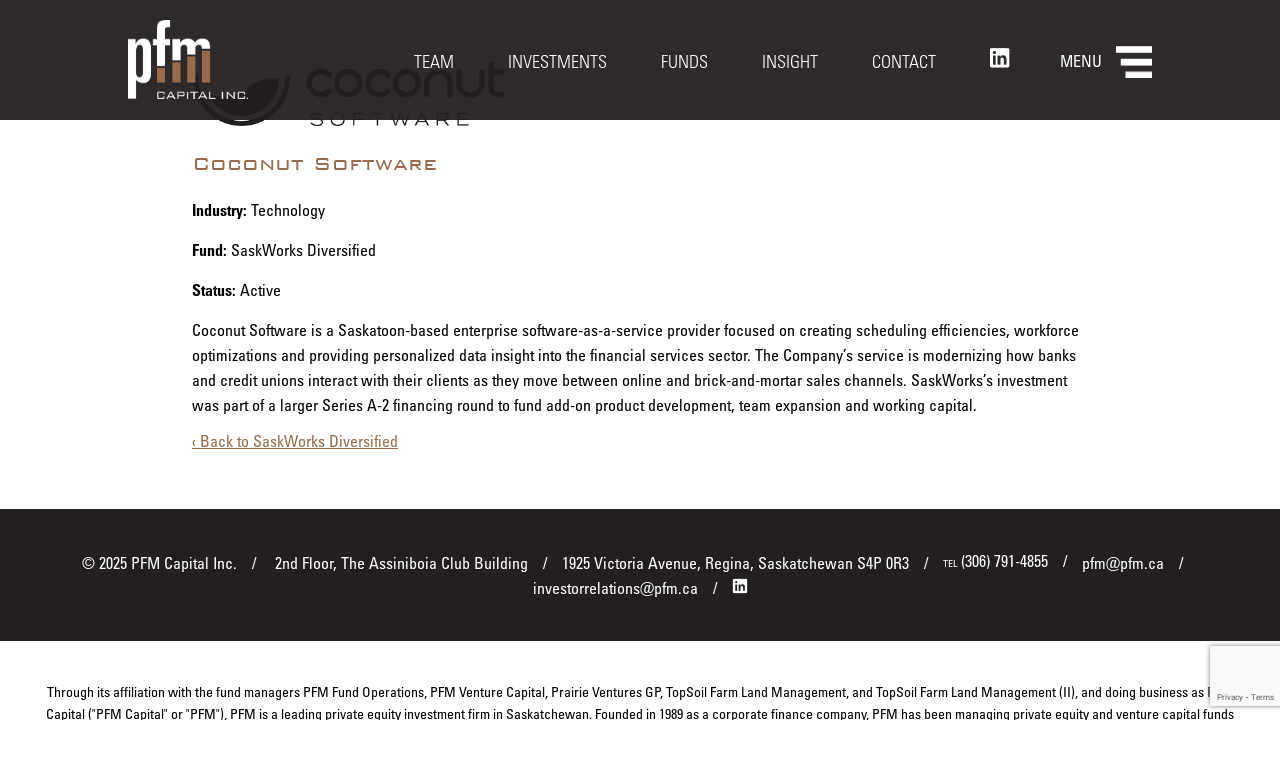

--- FILE ---
content_type: text/html; charset=UTF-8
request_url: https://www.pfm.ca/portfolio/coconut-software/saskworks-diversified
body_size: 6014
content:
<!DOCTYPE html>
<!--[if IE 8]><html class="ie8" lang="en-US"><![endif]-->
<!--[if gt IE 8]><!--><html lang="en-US"><!--<![endif]-->
<head>
	<meta charset="UTF-8" />
	<meta http-equiv="X-UA-Compatible" content="IE=edge">
	<meta name="viewport" content="width=device-width, initial-scale=1.0, maximum-scale=1.0">

	<title>Coconut Software | PFM Capital Inc.</title>

	<link rel="apple-touch-icon-precomposed" href="https://www.pfm.ca/favicon-152.png">
	<meta name="msapplication-TileColor" content="#FFFFFF">
	<meta name="msapplication-TileImage" content="https://www.pfm.ca/favicon-144.png">

	<meta name='robots' content='max-image-preview:large' />
	<style>img:is([sizes="auto" i], [sizes^="auto," i]) { contain-intrinsic-size: 3000px 1500px }</style>
	<link rel='dns-prefetch' href='//ajax.googleapis.com' />
<link rel='dns-prefetch' href='//cdnjs.cloudflare.com' />
<link rel='dns-prefetch' href='//fast.fonts.net' />
<link rel='stylesheet' id='wp-block-library-css' href='https://www.pfm.ca/wp-includes/css/dist/block-library/style.min.css?ver=7cedcfe37c75cb3f6e0ebf8b8e376ae5' type='text/css' media='all' />
<style id='classic-theme-styles-inline-css' type='text/css'>
/*! This file is auto-generated */
.wp-block-button__link{color:#fff;background-color:#32373c;border-radius:9999px;box-shadow:none;text-decoration:none;padding:calc(.667em + 2px) calc(1.333em + 2px);font-size:1.125em}.wp-block-file__button{background:#32373c;color:#fff;text-decoration:none}
</style>
<style id='global-styles-inline-css' type='text/css'>
:root{--wp--preset--aspect-ratio--square: 1;--wp--preset--aspect-ratio--4-3: 4/3;--wp--preset--aspect-ratio--3-4: 3/4;--wp--preset--aspect-ratio--3-2: 3/2;--wp--preset--aspect-ratio--2-3: 2/3;--wp--preset--aspect-ratio--16-9: 16/9;--wp--preset--aspect-ratio--9-16: 9/16;--wp--preset--color--black: #000000;--wp--preset--color--cyan-bluish-gray: #abb8c3;--wp--preset--color--white: #ffffff;--wp--preset--color--pale-pink: #f78da7;--wp--preset--color--vivid-red: #cf2e2e;--wp--preset--color--luminous-vivid-orange: #ff6900;--wp--preset--color--luminous-vivid-amber: #fcb900;--wp--preset--color--light-green-cyan: #7bdcb5;--wp--preset--color--vivid-green-cyan: #00d084;--wp--preset--color--pale-cyan-blue: #8ed1fc;--wp--preset--color--vivid-cyan-blue: #0693e3;--wp--preset--color--vivid-purple: #9b51e0;--wp--preset--gradient--vivid-cyan-blue-to-vivid-purple: linear-gradient(135deg,rgba(6,147,227,1) 0%,rgb(155,81,224) 100%);--wp--preset--gradient--light-green-cyan-to-vivid-green-cyan: linear-gradient(135deg,rgb(122,220,180) 0%,rgb(0,208,130) 100%);--wp--preset--gradient--luminous-vivid-amber-to-luminous-vivid-orange: linear-gradient(135deg,rgba(252,185,0,1) 0%,rgba(255,105,0,1) 100%);--wp--preset--gradient--luminous-vivid-orange-to-vivid-red: linear-gradient(135deg,rgba(255,105,0,1) 0%,rgb(207,46,46) 100%);--wp--preset--gradient--very-light-gray-to-cyan-bluish-gray: linear-gradient(135deg,rgb(238,238,238) 0%,rgb(169,184,195) 100%);--wp--preset--gradient--cool-to-warm-spectrum: linear-gradient(135deg,rgb(74,234,220) 0%,rgb(151,120,209) 20%,rgb(207,42,186) 40%,rgb(238,44,130) 60%,rgb(251,105,98) 80%,rgb(254,248,76) 100%);--wp--preset--gradient--blush-light-purple: linear-gradient(135deg,rgb(255,206,236) 0%,rgb(152,150,240) 100%);--wp--preset--gradient--blush-bordeaux: linear-gradient(135deg,rgb(254,205,165) 0%,rgb(254,45,45) 50%,rgb(107,0,62) 100%);--wp--preset--gradient--luminous-dusk: linear-gradient(135deg,rgb(255,203,112) 0%,rgb(199,81,192) 50%,rgb(65,88,208) 100%);--wp--preset--gradient--pale-ocean: linear-gradient(135deg,rgb(255,245,203) 0%,rgb(182,227,212) 50%,rgb(51,167,181) 100%);--wp--preset--gradient--electric-grass: linear-gradient(135deg,rgb(202,248,128) 0%,rgb(113,206,126) 100%);--wp--preset--gradient--midnight: linear-gradient(135deg,rgb(2,3,129) 0%,rgb(40,116,252) 100%);--wp--preset--font-size--small: 13px;--wp--preset--font-size--medium: 20px;--wp--preset--font-size--large: 36px;--wp--preset--font-size--x-large: 42px;--wp--preset--spacing--20: 0.44rem;--wp--preset--spacing--30: 0.67rem;--wp--preset--spacing--40: 1rem;--wp--preset--spacing--50: 1.5rem;--wp--preset--spacing--60: 2.25rem;--wp--preset--spacing--70: 3.38rem;--wp--preset--spacing--80: 5.06rem;--wp--preset--shadow--natural: 6px 6px 9px rgba(0, 0, 0, 0.2);--wp--preset--shadow--deep: 12px 12px 50px rgba(0, 0, 0, 0.4);--wp--preset--shadow--sharp: 6px 6px 0px rgba(0, 0, 0, 0.2);--wp--preset--shadow--outlined: 6px 6px 0px -3px rgba(255, 255, 255, 1), 6px 6px rgba(0, 0, 0, 1);--wp--preset--shadow--crisp: 6px 6px 0px rgba(0, 0, 0, 1);}:where(.is-layout-flex){gap: 0.5em;}:where(.is-layout-grid){gap: 0.5em;}body .is-layout-flex{display: flex;}.is-layout-flex{flex-wrap: wrap;align-items: center;}.is-layout-flex > :is(*, div){margin: 0;}body .is-layout-grid{display: grid;}.is-layout-grid > :is(*, div){margin: 0;}:where(.wp-block-columns.is-layout-flex){gap: 2em;}:where(.wp-block-columns.is-layout-grid){gap: 2em;}:where(.wp-block-post-template.is-layout-flex){gap: 1.25em;}:where(.wp-block-post-template.is-layout-grid){gap: 1.25em;}.has-black-color{color: var(--wp--preset--color--black) !important;}.has-cyan-bluish-gray-color{color: var(--wp--preset--color--cyan-bluish-gray) !important;}.has-white-color{color: var(--wp--preset--color--white) !important;}.has-pale-pink-color{color: var(--wp--preset--color--pale-pink) !important;}.has-vivid-red-color{color: var(--wp--preset--color--vivid-red) !important;}.has-luminous-vivid-orange-color{color: var(--wp--preset--color--luminous-vivid-orange) !important;}.has-luminous-vivid-amber-color{color: var(--wp--preset--color--luminous-vivid-amber) !important;}.has-light-green-cyan-color{color: var(--wp--preset--color--light-green-cyan) !important;}.has-vivid-green-cyan-color{color: var(--wp--preset--color--vivid-green-cyan) !important;}.has-pale-cyan-blue-color{color: var(--wp--preset--color--pale-cyan-blue) !important;}.has-vivid-cyan-blue-color{color: var(--wp--preset--color--vivid-cyan-blue) !important;}.has-vivid-purple-color{color: var(--wp--preset--color--vivid-purple) !important;}.has-black-background-color{background-color: var(--wp--preset--color--black) !important;}.has-cyan-bluish-gray-background-color{background-color: var(--wp--preset--color--cyan-bluish-gray) !important;}.has-white-background-color{background-color: var(--wp--preset--color--white) !important;}.has-pale-pink-background-color{background-color: var(--wp--preset--color--pale-pink) !important;}.has-vivid-red-background-color{background-color: var(--wp--preset--color--vivid-red) !important;}.has-luminous-vivid-orange-background-color{background-color: var(--wp--preset--color--luminous-vivid-orange) !important;}.has-luminous-vivid-amber-background-color{background-color: var(--wp--preset--color--luminous-vivid-amber) !important;}.has-light-green-cyan-background-color{background-color: var(--wp--preset--color--light-green-cyan) !important;}.has-vivid-green-cyan-background-color{background-color: var(--wp--preset--color--vivid-green-cyan) !important;}.has-pale-cyan-blue-background-color{background-color: var(--wp--preset--color--pale-cyan-blue) !important;}.has-vivid-cyan-blue-background-color{background-color: var(--wp--preset--color--vivid-cyan-blue) !important;}.has-vivid-purple-background-color{background-color: var(--wp--preset--color--vivid-purple) !important;}.has-black-border-color{border-color: var(--wp--preset--color--black) !important;}.has-cyan-bluish-gray-border-color{border-color: var(--wp--preset--color--cyan-bluish-gray) !important;}.has-white-border-color{border-color: var(--wp--preset--color--white) !important;}.has-pale-pink-border-color{border-color: var(--wp--preset--color--pale-pink) !important;}.has-vivid-red-border-color{border-color: var(--wp--preset--color--vivid-red) !important;}.has-luminous-vivid-orange-border-color{border-color: var(--wp--preset--color--luminous-vivid-orange) !important;}.has-luminous-vivid-amber-border-color{border-color: var(--wp--preset--color--luminous-vivid-amber) !important;}.has-light-green-cyan-border-color{border-color: var(--wp--preset--color--light-green-cyan) !important;}.has-vivid-green-cyan-border-color{border-color: var(--wp--preset--color--vivid-green-cyan) !important;}.has-pale-cyan-blue-border-color{border-color: var(--wp--preset--color--pale-cyan-blue) !important;}.has-vivid-cyan-blue-border-color{border-color: var(--wp--preset--color--vivid-cyan-blue) !important;}.has-vivid-purple-border-color{border-color: var(--wp--preset--color--vivid-purple) !important;}.has-vivid-cyan-blue-to-vivid-purple-gradient-background{background: var(--wp--preset--gradient--vivid-cyan-blue-to-vivid-purple) !important;}.has-light-green-cyan-to-vivid-green-cyan-gradient-background{background: var(--wp--preset--gradient--light-green-cyan-to-vivid-green-cyan) !important;}.has-luminous-vivid-amber-to-luminous-vivid-orange-gradient-background{background: var(--wp--preset--gradient--luminous-vivid-amber-to-luminous-vivid-orange) !important;}.has-luminous-vivid-orange-to-vivid-red-gradient-background{background: var(--wp--preset--gradient--luminous-vivid-orange-to-vivid-red) !important;}.has-very-light-gray-to-cyan-bluish-gray-gradient-background{background: var(--wp--preset--gradient--very-light-gray-to-cyan-bluish-gray) !important;}.has-cool-to-warm-spectrum-gradient-background{background: var(--wp--preset--gradient--cool-to-warm-spectrum) !important;}.has-blush-light-purple-gradient-background{background: var(--wp--preset--gradient--blush-light-purple) !important;}.has-blush-bordeaux-gradient-background{background: var(--wp--preset--gradient--blush-bordeaux) !important;}.has-luminous-dusk-gradient-background{background: var(--wp--preset--gradient--luminous-dusk) !important;}.has-pale-ocean-gradient-background{background: var(--wp--preset--gradient--pale-ocean) !important;}.has-electric-grass-gradient-background{background: var(--wp--preset--gradient--electric-grass) !important;}.has-midnight-gradient-background{background: var(--wp--preset--gradient--midnight) !important;}.has-small-font-size{font-size: var(--wp--preset--font-size--small) !important;}.has-medium-font-size{font-size: var(--wp--preset--font-size--medium) !important;}.has-large-font-size{font-size: var(--wp--preset--font-size--large) !important;}.has-x-large-font-size{font-size: var(--wp--preset--font-size--x-large) !important;}
:where(.wp-block-post-template.is-layout-flex){gap: 1.25em;}:where(.wp-block-post-template.is-layout-grid){gap: 1.25em;}
:where(.wp-block-columns.is-layout-flex){gap: 2em;}:where(.wp-block-columns.is-layout-grid){gap: 2em;}
:root :where(.wp-block-pullquote){font-size: 1.5em;line-height: 1.6;}
</style>
<link rel='stylesheet' id='style-css' href='https://www.pfm.ca/wp-content/themes/pfm/style.css?ver=91737' type='text/css' media='all' />
<link rel='stylesheet' id='fonts-css' href='//fast.fonts.net/cssapi/69681240-1a07-4640-8e2d-ea8d6f1e37f2.css?ver=1.0' type='text/css' media='all' />
<!--[if lt IE 9]>
<script type="text/javascript" src="https://www.pfm.ca/wp-content/themes/pfm/js/lib/html5shiv.min.js?ver=3.7.3" id="html5shiv-js"></script>
<![endif]-->
<!--[if lt IE 9]>
<script type="text/javascript" src="https://www.pfm.ca/wp-content/themes/pfm/js/lib/respond.min.js?ver=1.4.2" id="respond-js"></script>
<![endif]-->
<link rel="https://api.w.org/" href="https://www.pfm.ca/wp-json/" /><link rel="canonical" href="https://www.pfm.ca/portfolio/coconut-software" />
<link rel='shortlink' href='https://www.pfm.ca/?p=3456' />
<link rel="alternate" title="oEmbed (JSON)" type="application/json+oembed" href="https://www.pfm.ca/wp-json/oembed/1.0/embed?url=https%3A%2F%2Fwww.pfm.ca%2Fportfolio%2Fcoconut-software" />
<link rel="alternate" title="oEmbed (XML)" type="text/xml+oembed" href="https://www.pfm.ca/wp-json/oembed/1.0/embed?url=https%3A%2F%2Fwww.pfm.ca%2Fportfolio%2Fcoconut-software&#038;format=xml" />
	<!-- Google tag (gtag.js) --> <script async src=https://www.googletagmanager.com/gtag/js?id=G-L1K7FJ3TCZ></script> <script> window.dataLayer = window.dataLayer || []; function gtag(){dataLayer.push(arguments);} gtag('js', new Date()); gtag('config', 'G-L1K7FJ3TCZ'); </script>

	<!-- Global site tag (gtag.js) - Google Analytics -->
	<script async src="https://www.googletagmanager.com/gtag/js?id=UA-49269987-1"></script>
	<script>
		window.dataLayer = window.dataLayer || [];
		function gtag(){dataLayer.push(arguments);}
		gtag('js', new Date());

		gtag('config', 'UA-49269987-1');
	</script>
</head>


<body class="wp-singular portfolio-template-default single single-portfolio postid-3456 wp-theme-pfm fixed">

	<header class="group">
		<div class="logo">
			<a href="https://www.pfm.ca/" title="PFM Capital Inc." rel="home"><img src="https://www.pfm.ca/wp-content/themes/pfm/images/logo.png" alt="PFM Capital Inc." /></a>
		</div>
		<button class="menu">Menu</button>
		<nav class="top laptop">
			<div class="menu-top-menu-container"><ul id="menu-top-menu" class="menu"><li id="menu-item-53" class="menu-item menu-item-type-post_type menu-item-object-page menu-item-53"><a href="https://www.pfm.ca/team">Team</a></li>
<li id="menu-item-1916" class="menu-item menu-item-type-post_type menu-item-object-page menu-item-1916"><a href="https://www.pfm.ca/investments">Investments</a></li>
<li id="menu-item-1936" class="menu-item menu-item-type-post_type menu-item-object-page menu-item-1936"><a href="https://www.pfm.ca/funds">Funds</a></li>
<li id="menu-item-87" class="menu-item menu-item-type-taxonomy menu-item-object-category menu-item-87"><a href="https://www.pfm.ca/category/insight">Insight</a></li>
<li id="menu-item-51" class="menu-item menu-item-type-post_type menu-item-object-page menu-item-51"><a href="https://www.pfm.ca/contact">Contact</a></li>
<li id="menu-item-1181" class="linkedin menu-item menu-item-type-custom menu-item-object-custom menu-item-1181"><a target="_blank" href="https://www.linkedin.com/company/pfm-capital-inc./"><span class="icon"></span></a></li>
</ul></div>		</nav>
		<nav class="main">
						<ul>
				<li><a href="https://www.pfm.ca/#who-we-are">Who We Are</a></li><li><a href="https://www.pfm.ca/#strategy">Strategy</a></li><li><a href="https://www.pfm.ca/#our-typical-investment">Our Typical Investment</a></li><li><a href="https://www.pfm.ca/#results">Results</a></li>			</ul>
			<div class="hide-on-laptop top-menu">
				<div class="menu-top-menu-container"><ul id="menu-top-menu-1" class="menu"><li class="menu-item menu-item-type-post_type menu-item-object-page menu-item-53"><a href="https://www.pfm.ca/team">Team</a></li>
<li class="menu-item menu-item-type-post_type menu-item-object-page menu-item-1916"><a href="https://www.pfm.ca/investments">Investments</a></li>
<li class="menu-item menu-item-type-post_type menu-item-object-page menu-item-1936"><a href="https://www.pfm.ca/funds">Funds</a></li>
<li class="menu-item menu-item-type-taxonomy menu-item-object-category menu-item-87"><a href="https://www.pfm.ca/category/insight">Insight</a></li>
<li class="menu-item menu-item-type-post_type menu-item-object-page menu-item-51"><a href="https://www.pfm.ca/contact">Contact</a></li>
<li class="linkedin menu-item menu-item-type-custom menu-item-object-custom menu-item-1181"><a target="_blank" href="https://www.linkedin.com/company/pfm-capital-inc./"><span class="icon"></span></a></li>
</ul></div>			</div>
												<a class="button white" href="https://www.pfm.ca/modern-slavery">Modern Slavery</a>
									<a class="button white" href="https://www.pfm.ca/privacy-policies">Terms of Use</a>
									<a class="button white" href="https://www.pfm.ca/partner-login">Partner Login</a>
															</nav>
	</header>

	<div class="content" role="main">

						
							
			<article class="post-content group portfolio">
								<div class="left-column full">
																<img src="https://www.pfm.ca/assets/coconut-software.png" alt="Coconut Software" />
					
					<h2>Coconut Software</h2>

																<p><strong>Industry:</strong> Technology</p>
					
																<p><strong>Fund:</strong> SaskWorks Diversified</p>
					
															
																<p><strong>Status:</strong> Active</p>
					
					<p>Coconut Software is a Saskatoon-based enterprise software-as-a-service provider focused on creating scheduling efficiencies, workforce optimizations and providing personalized data insight into the financial services sector. The Company’s service is modernizing how banks and credit unions interact with their clients as they move between online and brick-and-mortar sales channels. SaskWorks’s investment was part of a larger Series A-2 financing round to fund add-on product development, team expansion and working capital.</p>

					<a class="back" href="https://www.pfm.ca/investments/saskworks-diversified" />&lsaquo; Back to SaskWorks Diversified</a>
				</div>
							</article>

									</div>
	<footer class="center">
		<p>
			<span class="separator">&copy; 2025 PFM Capital Inc.</span>
			<span class="separator">2nd Floor, The Assiniboia Club Building</span><span class="separator">1925 Victoria Avenue, Regina, Saskatchewan  S4P 0R3</span><span class="separator mobile-separator"><span class="label">TEL</span> (306) 791-4855</span><span class="separator mobile-separator">pfm@pfm.ca</span><span class="separator mobile-separator">investorrelations@pfm.ca</span><span class="separator mobile-separator"><a href="https://www.linkedin.com/company/pfm-capital-inc./" target="_blank"><img src="https://www.pfm.ca/assets/linkedin-small.png" alt="LinkedIn" /></a></span>		</p>
	</footer>
	<p class="center disclaimer tablet">Through its affiliation with the fund managers PFM Fund Operations, PFM Venture Capital, Prairie Ventures GP, TopSoil Farm Land Management, and TopSoil Farm Land Management (II), and doing business as PFM Capital ("PFM Capital" or "PFM"), PFM is a leading private equity investment firm in Saskatchewan. Founded in 1989 as a corporate finance company, PFM has been managing private equity and venture capital funds since 1993. This website does not represent an offering of securities. The information disclosed is incomplete and can be qualified in its entirety by each fund's most recent offering document or limited partnership agreement, obtainable free of charge by contacting PFM Capital Inc. The securities described herein are only available to eligible investors in Canada in accordance with applicable securities laws.

<a class="legal-nav" href="https://www.pfm.ca/privacy-policies">Terms of Use</a></p>
	<p class="center disclaimer mobile"><a href="https://www.pfm.ca/disclaimer">Disclaimer</a> <span class="separator">|</span> <a href="https://www.pfm.ca/privacy-policies">Terms of Use</a></p>

	<script type="speculationrules">
{"prefetch":[{"source":"document","where":{"and":[{"href_matches":"\/*"},{"not":{"href_matches":["\/wp-*.php","\/wp-admin\/*","\/assets\/*","\/wp-content\/*","\/wp-content\/plugins\/*","\/wp-content\/themes\/pfm\/*","\/*\\?(.+)"]}},{"not":{"selector_matches":"a[rel~=\"nofollow\"]"}},{"not":{"selector_matches":".no-prefetch, .no-prefetch a"}}]},"eagerness":"conservative"}]}
</script>
<script type="text/javascript" src="https://www.pfm.ca/wp-includes/js/dist/hooks.min.js?ver=4d63a3d491d11ffd8ac6" id="wp-hooks-js"></script>
<script type="text/javascript" src="https://www.pfm.ca/wp-includes/js/dist/i18n.min.js?ver=5e580eb46a90c2b997e6" id="wp-i18n-js"></script>
<script type="text/javascript" id="wp-i18n-js-after">
/* <![CDATA[ */
wp.i18n.setLocaleData( { 'text direction\u0004ltr': [ 'ltr' ] } );
/* ]]> */
</script>
<script type="text/javascript" src="https://www.pfm.ca/wp-content/plugins/contact-form-7/includes/swv/js/index.js?ver=6.1.3" id="swv-js"></script>
<script type="text/javascript" id="contact-form-7-js-before">
/* <![CDATA[ */
var wpcf7 = {
    "api": {
        "root": "https:\/\/www.pfm.ca\/wp-json\/",
        "namespace": "contact-form-7\/v1"
    },
    "cached": 1
};
/* ]]> */
</script>
<script type="text/javascript" src="https://www.pfm.ca/wp-content/plugins/contact-form-7/includes/js/index.js?ver=6.1.3" id="contact-form-7-js"></script>
<script src="//ajax.googleapis.com/ajax/libs/jquery/1.12.4/jquery.min.js?ver=1.12.4" type="text/javascript"></script>
<script>if (!window.jQuery) { document.write('<script src="https://www.pfm.ca/wp-content/themes/pfm/js/lib/jquery-1.12.4.min.js"><\/script>'); }</script>
<script src="//cdnjs.cloudflare.com/ajax/libs/Chart.js/2.1.6/Chart.min.js?ver=2.1.6" defer="defer" type="text/javascript"></script>
<script src="https://www.pfm.ca/wp-content/themes/pfm/js/lib/lightlightbox.min.js?ver=1.2" defer="defer" type="text/javascript"></script>
<script src="https://www.pfm.ca/wp-content/themes/pfm/js/lib/koluhms.min.js?ver=1.1" defer="defer" type="text/javascript"></script>
<script src="https://www.pfm.ca/wp-content/themes/pfm/js/main.js?ver=42158" defer="defer" type="text/javascript"></script>
<script type="text/javascript" src="https://www.google.com/recaptcha/api.js?render=6LeZXLsUAAAAAMs7H6PjuImYLnJGGG_HTEWBOv60&amp;ver=3.0" id="google-recaptcha-js"></script>
<script type="text/javascript" src="https://www.pfm.ca/wp-includes/js/dist/vendor/wp-polyfill.min.js?ver=3.15.0" id="wp-polyfill-js"></script>
<script type="text/javascript" id="wpcf7-recaptcha-js-before">
/* <![CDATA[ */
var wpcf7_recaptcha = {
    "sitekey": "6LeZXLsUAAAAAMs7H6PjuImYLnJGGG_HTEWBOv60",
    "actions": {
        "homepage": "homepage",
        "contactform": "contactform"
    }
};
/* ]]> */
</script>
<script type="text/javascript" src="https://www.pfm.ca/wp-content/plugins/contact-form-7/modules/recaptcha/index.js?ver=6.1.3" id="wpcf7-recaptcha-js"></script>

	<script type="text/javascript" src="https://analytics.clickdimensions.com/ts.js" > </script> 

	<script type="text/javascript">
		var cdAnalytics = new clickdimensions.Analytics('analytics.clickdimensions.com');
		cdAnalytics.setAccountKey('akMtSIYqg9k2UpajmcqxEu');
		cdAnalytics.setDomain('pfm.ca');
		cdAnalytics.setScore(typeof(cdScore) == "undefined" ? 0 : (cdScore == 0 ? null : cdScore));
		cdAnalytics.trackPage();
	</script>
</body>
</html>

<!-- Dynamic page generated in 0.578 seconds. -->
<!-- Cached page generated by WP-Super-Cache on 2025-11-26 06:37:17 -->

<!-- super cache -->

--- FILE ---
content_type: text/html; charset=utf-8
request_url: https://www.google.com/recaptcha/api2/anchor?ar=1&k=6LeZXLsUAAAAAMs7H6PjuImYLnJGGG_HTEWBOv60&co=aHR0cHM6Ly93d3cucGZtLmNhOjQ0Mw..&hl=en&v=TkacYOdEJbdB_JjX802TMer9&size=invisible&anchor-ms=20000&execute-ms=15000&cb=ngfrf6ldm4pl
body_size: 45384
content:
<!DOCTYPE HTML><html dir="ltr" lang="en"><head><meta http-equiv="Content-Type" content="text/html; charset=UTF-8">
<meta http-equiv="X-UA-Compatible" content="IE=edge">
<title>reCAPTCHA</title>
<style type="text/css">
/* cyrillic-ext */
@font-face {
  font-family: 'Roboto';
  font-style: normal;
  font-weight: 400;
  src: url(//fonts.gstatic.com/s/roboto/v18/KFOmCnqEu92Fr1Mu72xKKTU1Kvnz.woff2) format('woff2');
  unicode-range: U+0460-052F, U+1C80-1C8A, U+20B4, U+2DE0-2DFF, U+A640-A69F, U+FE2E-FE2F;
}
/* cyrillic */
@font-face {
  font-family: 'Roboto';
  font-style: normal;
  font-weight: 400;
  src: url(//fonts.gstatic.com/s/roboto/v18/KFOmCnqEu92Fr1Mu5mxKKTU1Kvnz.woff2) format('woff2');
  unicode-range: U+0301, U+0400-045F, U+0490-0491, U+04B0-04B1, U+2116;
}
/* greek-ext */
@font-face {
  font-family: 'Roboto';
  font-style: normal;
  font-weight: 400;
  src: url(//fonts.gstatic.com/s/roboto/v18/KFOmCnqEu92Fr1Mu7mxKKTU1Kvnz.woff2) format('woff2');
  unicode-range: U+1F00-1FFF;
}
/* greek */
@font-face {
  font-family: 'Roboto';
  font-style: normal;
  font-weight: 400;
  src: url(//fonts.gstatic.com/s/roboto/v18/KFOmCnqEu92Fr1Mu4WxKKTU1Kvnz.woff2) format('woff2');
  unicode-range: U+0370-0377, U+037A-037F, U+0384-038A, U+038C, U+038E-03A1, U+03A3-03FF;
}
/* vietnamese */
@font-face {
  font-family: 'Roboto';
  font-style: normal;
  font-weight: 400;
  src: url(//fonts.gstatic.com/s/roboto/v18/KFOmCnqEu92Fr1Mu7WxKKTU1Kvnz.woff2) format('woff2');
  unicode-range: U+0102-0103, U+0110-0111, U+0128-0129, U+0168-0169, U+01A0-01A1, U+01AF-01B0, U+0300-0301, U+0303-0304, U+0308-0309, U+0323, U+0329, U+1EA0-1EF9, U+20AB;
}
/* latin-ext */
@font-face {
  font-family: 'Roboto';
  font-style: normal;
  font-weight: 400;
  src: url(//fonts.gstatic.com/s/roboto/v18/KFOmCnqEu92Fr1Mu7GxKKTU1Kvnz.woff2) format('woff2');
  unicode-range: U+0100-02BA, U+02BD-02C5, U+02C7-02CC, U+02CE-02D7, U+02DD-02FF, U+0304, U+0308, U+0329, U+1D00-1DBF, U+1E00-1E9F, U+1EF2-1EFF, U+2020, U+20A0-20AB, U+20AD-20C0, U+2113, U+2C60-2C7F, U+A720-A7FF;
}
/* latin */
@font-face {
  font-family: 'Roboto';
  font-style: normal;
  font-weight: 400;
  src: url(//fonts.gstatic.com/s/roboto/v18/KFOmCnqEu92Fr1Mu4mxKKTU1Kg.woff2) format('woff2');
  unicode-range: U+0000-00FF, U+0131, U+0152-0153, U+02BB-02BC, U+02C6, U+02DA, U+02DC, U+0304, U+0308, U+0329, U+2000-206F, U+20AC, U+2122, U+2191, U+2193, U+2212, U+2215, U+FEFF, U+FFFD;
}
/* cyrillic-ext */
@font-face {
  font-family: 'Roboto';
  font-style: normal;
  font-weight: 500;
  src: url(//fonts.gstatic.com/s/roboto/v18/KFOlCnqEu92Fr1MmEU9fCRc4AMP6lbBP.woff2) format('woff2');
  unicode-range: U+0460-052F, U+1C80-1C8A, U+20B4, U+2DE0-2DFF, U+A640-A69F, U+FE2E-FE2F;
}
/* cyrillic */
@font-face {
  font-family: 'Roboto';
  font-style: normal;
  font-weight: 500;
  src: url(//fonts.gstatic.com/s/roboto/v18/KFOlCnqEu92Fr1MmEU9fABc4AMP6lbBP.woff2) format('woff2');
  unicode-range: U+0301, U+0400-045F, U+0490-0491, U+04B0-04B1, U+2116;
}
/* greek-ext */
@font-face {
  font-family: 'Roboto';
  font-style: normal;
  font-weight: 500;
  src: url(//fonts.gstatic.com/s/roboto/v18/KFOlCnqEu92Fr1MmEU9fCBc4AMP6lbBP.woff2) format('woff2');
  unicode-range: U+1F00-1FFF;
}
/* greek */
@font-face {
  font-family: 'Roboto';
  font-style: normal;
  font-weight: 500;
  src: url(//fonts.gstatic.com/s/roboto/v18/KFOlCnqEu92Fr1MmEU9fBxc4AMP6lbBP.woff2) format('woff2');
  unicode-range: U+0370-0377, U+037A-037F, U+0384-038A, U+038C, U+038E-03A1, U+03A3-03FF;
}
/* vietnamese */
@font-face {
  font-family: 'Roboto';
  font-style: normal;
  font-weight: 500;
  src: url(//fonts.gstatic.com/s/roboto/v18/KFOlCnqEu92Fr1MmEU9fCxc4AMP6lbBP.woff2) format('woff2');
  unicode-range: U+0102-0103, U+0110-0111, U+0128-0129, U+0168-0169, U+01A0-01A1, U+01AF-01B0, U+0300-0301, U+0303-0304, U+0308-0309, U+0323, U+0329, U+1EA0-1EF9, U+20AB;
}
/* latin-ext */
@font-face {
  font-family: 'Roboto';
  font-style: normal;
  font-weight: 500;
  src: url(//fonts.gstatic.com/s/roboto/v18/KFOlCnqEu92Fr1MmEU9fChc4AMP6lbBP.woff2) format('woff2');
  unicode-range: U+0100-02BA, U+02BD-02C5, U+02C7-02CC, U+02CE-02D7, U+02DD-02FF, U+0304, U+0308, U+0329, U+1D00-1DBF, U+1E00-1E9F, U+1EF2-1EFF, U+2020, U+20A0-20AB, U+20AD-20C0, U+2113, U+2C60-2C7F, U+A720-A7FF;
}
/* latin */
@font-face {
  font-family: 'Roboto';
  font-style: normal;
  font-weight: 500;
  src: url(//fonts.gstatic.com/s/roboto/v18/KFOlCnqEu92Fr1MmEU9fBBc4AMP6lQ.woff2) format('woff2');
  unicode-range: U+0000-00FF, U+0131, U+0152-0153, U+02BB-02BC, U+02C6, U+02DA, U+02DC, U+0304, U+0308, U+0329, U+2000-206F, U+20AC, U+2122, U+2191, U+2193, U+2212, U+2215, U+FEFF, U+FFFD;
}
/* cyrillic-ext */
@font-face {
  font-family: 'Roboto';
  font-style: normal;
  font-weight: 900;
  src: url(//fonts.gstatic.com/s/roboto/v18/KFOlCnqEu92Fr1MmYUtfCRc4AMP6lbBP.woff2) format('woff2');
  unicode-range: U+0460-052F, U+1C80-1C8A, U+20B4, U+2DE0-2DFF, U+A640-A69F, U+FE2E-FE2F;
}
/* cyrillic */
@font-face {
  font-family: 'Roboto';
  font-style: normal;
  font-weight: 900;
  src: url(//fonts.gstatic.com/s/roboto/v18/KFOlCnqEu92Fr1MmYUtfABc4AMP6lbBP.woff2) format('woff2');
  unicode-range: U+0301, U+0400-045F, U+0490-0491, U+04B0-04B1, U+2116;
}
/* greek-ext */
@font-face {
  font-family: 'Roboto';
  font-style: normal;
  font-weight: 900;
  src: url(//fonts.gstatic.com/s/roboto/v18/KFOlCnqEu92Fr1MmYUtfCBc4AMP6lbBP.woff2) format('woff2');
  unicode-range: U+1F00-1FFF;
}
/* greek */
@font-face {
  font-family: 'Roboto';
  font-style: normal;
  font-weight: 900;
  src: url(//fonts.gstatic.com/s/roboto/v18/KFOlCnqEu92Fr1MmYUtfBxc4AMP6lbBP.woff2) format('woff2');
  unicode-range: U+0370-0377, U+037A-037F, U+0384-038A, U+038C, U+038E-03A1, U+03A3-03FF;
}
/* vietnamese */
@font-face {
  font-family: 'Roboto';
  font-style: normal;
  font-weight: 900;
  src: url(//fonts.gstatic.com/s/roboto/v18/KFOlCnqEu92Fr1MmYUtfCxc4AMP6lbBP.woff2) format('woff2');
  unicode-range: U+0102-0103, U+0110-0111, U+0128-0129, U+0168-0169, U+01A0-01A1, U+01AF-01B0, U+0300-0301, U+0303-0304, U+0308-0309, U+0323, U+0329, U+1EA0-1EF9, U+20AB;
}
/* latin-ext */
@font-face {
  font-family: 'Roboto';
  font-style: normal;
  font-weight: 900;
  src: url(//fonts.gstatic.com/s/roboto/v18/KFOlCnqEu92Fr1MmYUtfChc4AMP6lbBP.woff2) format('woff2');
  unicode-range: U+0100-02BA, U+02BD-02C5, U+02C7-02CC, U+02CE-02D7, U+02DD-02FF, U+0304, U+0308, U+0329, U+1D00-1DBF, U+1E00-1E9F, U+1EF2-1EFF, U+2020, U+20A0-20AB, U+20AD-20C0, U+2113, U+2C60-2C7F, U+A720-A7FF;
}
/* latin */
@font-face {
  font-family: 'Roboto';
  font-style: normal;
  font-weight: 900;
  src: url(//fonts.gstatic.com/s/roboto/v18/KFOlCnqEu92Fr1MmYUtfBBc4AMP6lQ.woff2) format('woff2');
  unicode-range: U+0000-00FF, U+0131, U+0152-0153, U+02BB-02BC, U+02C6, U+02DA, U+02DC, U+0304, U+0308, U+0329, U+2000-206F, U+20AC, U+2122, U+2191, U+2193, U+2212, U+2215, U+FEFF, U+FFFD;
}

</style>
<link rel="stylesheet" type="text/css" href="https://www.gstatic.com/recaptcha/releases/TkacYOdEJbdB_JjX802TMer9/styles__ltr.css">
<script nonce="ZYv2i1ATZXrwuFXrfyXtFg" type="text/javascript">window['__recaptcha_api'] = 'https://www.google.com/recaptcha/api2/';</script>
<script type="text/javascript" src="https://www.gstatic.com/recaptcha/releases/TkacYOdEJbdB_JjX802TMer9/recaptcha__en.js" nonce="ZYv2i1ATZXrwuFXrfyXtFg">
      
    </script></head>
<body><div id="rc-anchor-alert" class="rc-anchor-alert"></div>
<input type="hidden" id="recaptcha-token" value="[base64]">
<script type="text/javascript" nonce="ZYv2i1ATZXrwuFXrfyXtFg">
      recaptcha.anchor.Main.init("[\x22ainput\x22,[\x22bgdata\x22,\x22\x22,\[base64]/[base64]/[base64]/[base64]/[base64]/[base64]/[base64]/[base64]/[base64]/[base64]/[base64]/[base64]/[base64]/[base64]\\u003d\x22,\[base64]\\u003d\\u003d\x22,\x22FMKnYw7DmMKlK13CtMK9JMOBIFDDvsKHw7BCBcKXw6ZowprDoElnw77Ct13DiF/Ck8K1w5nClCZBCsOCw44CTwXCh8KSGXQ1w4Y6G8OPay18QsOJwrl1VMKWw7vDnl/[base64]/[base64]/DonMke8OVwqrCpsOHw7nDuMO3w65iw4nDgcKHwrhSw5/DjsO9wp7CtcOlWAg3w43CjsOhw4XDjDIPNCBUw4/DjcOxCm/DpHfDrsOoRXPCicODbMK/[base64]/CqsKMwogqMMKVSSTCjC/CqivCiADDiXkfw5/DmcKDEDIew6E9fMO9wq0QY8O5SlxnQMOPPcOFSMOLwqTCnGzCmXwuB8O4OwjCqsKkwpjDv2VZwo59HsOzF8Ofw7HDuSRsw4HDgXBGw6DCksKswrDDrcO0wrPCnVzDggJHw5/Cng/Co8KAG1YBw5nDnsKFPnbCicKXw4UWM1TDvnTCnMKvwrLCmx4LwrPCuhbCjsOxw54CwqQHw7/DqzkeFsKGw5zDj2gGBcOfZcKXDQ7DisKkWCzCgcKgw60rwoktLQHCisOpwq0/R8OQwpo/[base64]/IR8YwpLDtnUvfcOFb8Owwr/CoAXClcKwccO9wpLDgzpBKyLCtSbDnsKiwplSwpbCusK2w6HDuhDDnMKcw5DCnDwSwonCpCDDnMKPJic1NgHDj8OPXXfDhsK7wo8Yw7/Cjmghw7xJw43CkSLCl8O+w4zCgsOpEcOHXsO1FsO3J8Kjw6lvGcOvw47Dk0RkUcOJMMKlX8OQHMOTLy7CiMKdwrkCcBbClRDDiMKfw6/CsGMCwrBnwrHDsi7Ct1BgwpbDisK8w5rCh0tTw7RCGcO+AcO0w4FwTMK+GWklw7HCoizDmsKewrliIcOiHxMMwpMewow7MwrDlhUyw7kVw6hPw7zCj33ClkFEw7TDhgo3MH7Col11wofCtWLDj2vDjsKFZHcywpLCsxrDpjnDmcKGw4/DncKww4RlwoZSNzzDsX1Cw7nCpMKrK8KPwrbDgMK0wrgTI8ONH8K/wqB1w4YndhYqQjTDocOGw5fDtQzCj3/DrVXDnnEqWV4CSyzCsMKlWHQow7TCq8KLwrZkAMOYwq1LeBzColofw6rCnsOQw5vDrVYDe0/Cj2pjwqwNL8KfwoTCjTHCjMOjw68Zw6URw6Bow7ElwrvDusKiw6jCoMOECMKnw4lSw6rCqyMCaMOQAcKMw4zDi8KjwoXDucK6bsKGw7zCgwpKw7lDwqtMZVXDuwHDuAtJJW5Tw4YCP8O5BcOxw69qKsOSAcO/[base64]/CqMKAaGIkw4PCo8Oew67DnsO8fjd6wrMlwqvChTIbTj3DoDHCkcOiwpPCmBl+CMKFKsOswojDoWTCnGTCi8KUMX4Lw7tKBU3DrsOrbMOPw5rDgW7ChMKKw4IsZV9Mw7/Cr8OTwp8Gw7PDpkvDiA3DmWsKw4TDhMKow6rDoMK5w4XCpighw48/SsKJAlLCkwDDhlsDwq0KKFcNIsKKwrtxAksiaVbCviPCqcKCAcKwR0zCizQcw79Kw47CnWdww7A7TyLCqMOGwoZnw73CjMOEbXYMwqDDlMKow4hBNsOyw7x2w47DhsO5wpIew7Z/w7DCvcKAXS/[base64]/CiMKPFjTDosOww71+bcK/TDIADsK5csOUw7rDlUQuEMOIQ8Oqw6HDhgfCmsOoX8KQKSHCqMO5EMKhw4JCWjYCQ8KlFcOhw73CkcKzwrtLdsKLKsKZw6BHw4DCmsKaBgjClRszwol2K21ww7rDjT/[base64]/woMCwp/[base64]/Cjx5oHsKFw4vDr8KlwrdTwo7Dlw8NfsOlU0UUUcOhw64XAMOCfMOKDkrCni5RZsKWCQnChcOCVCfDtcKxw5PDosKmLMOZwpHDsUzCo8Ouw5vCkmDDhFzCksKDHsKKw4cxFCNVwpExOxocw4/CosKSw4XDscKwwp3DgcKhwqZResOKw4LCiMOgwq0aQzDChCI3FW0ew4Auwp12wq/Csk/DimYYIB3DusOcd3nCny7Cr8KWPxvCiMK6wrfCt8KWfkd+OiJ8PcKNw6AnLCbCrHx4w6LDgHd2w4gkwqLDssO2D8OFw4/[base64]/HMKtw6FMAG7DrsKeRUB9w6/DgmtKwr/CpV7CjyvClRrCmispwpHDn8KMw4zClsOyw71zS8OIZ8KOVsKTCRLCnsKDc3lCw5HDszl7woIzfBQ8b2Qyw5DCsMOcwrbDpMK9woJ+w7szPjQ5woY7bQ/CtcKdwo/Dh8OIwqTDqyHCqBoKw5nClsO4PMOifCXDlE3DnG/[base64]/wr5zesOTBcKxw6jCqWBCN8KgwplrPwEBCMOqw73Cg27DqcOHw6PDr8KDw77Co8K8cMKYSSske2DDmMKew5UWGMOqw6zCrEPCl8Obw4TCkcKvw43DuMKkwrTCjsKBwpZSw7xBwrPCusKtUlbDlcK0Dx52wooIKXw1w5rDmE7CumrDlcK4w6djQ2XCsXRAw6/CnmTDnsK+b8KBXMKrXAPCg8Kaf27DgBQbd8Kyd8Onw41iw7VJYXJbwplpwqwWc8OkTMO6woliScOWw53ChcO+OidCwr1bwrbDqnAkwo/DmcKCKx3DuMK/w5E4NcOTE8K6woPDjcObMcOJSnwNwpQ2f8O8QcK0w7LDuV1gwppPGj4Dwo/[base64]/[base64]/CkykXG0Edwq/[base64]/[base64]/Cu8KcwqoXIMOPY8K9w7lsQ8OgccK/w4Eaw5RZwpbDqMOowpPCqy/CqsKLw4s2fMKsNcKCfcKbdGbDgsO6XQtALlMrw41rwpXDtcOyw4Ayw6bCiQQIw7bCosKawq7Dp8OBwrLCt8OqOsKYLsKFFGphbMKCPsOFBMO/w550wpggSgd0LMKDwpJrLsOww6TCp8KPw5lcEmjCssOXBMKwwrvDlkLCg2o+wpA8w6VTwrUjGsOxQsK+w5YxTnvCtWTCj2vCkcKgbWRrcxZAw5fDlR05csKbwoYHw6QjwqHDg2LDpsOfL8KiZcKHIMO4wqkEwocLVjUALmZZwpgxwromwqA/[base64]/Dv8KLw5DCtD/DmhBjXcK4KMODwq/DqMO1w6QQEno7QjkVV8OlbsKWdcO8KkbCrsKud8OlMcK8wrPCgBrCuhxsal8mwo3DgMOvPlPClcKYdx3CvMKXTF7DggPDnH/DrFrCmMKmw6cOw6PCix5JNHzDgMKZZsO8wqhWQhzCuMKEN2QFwoUhejYSKRoDwojCtMK/[base64]/CmB/Dk8ORwpdYw7rCvcOBwopJwpNvwoMewp0Gw73ClcOUaTrDhW3Crh7CgcKRWMOPbMOBAsO/aMOBIMKPNAUjYw/CnMKTCsOfwq5RCR0uCMOWwqZDf8OSO8OdMMK4wpTDisOXwoIgfcKXGirCtGHDiUHCtHvCh0hCwr8CbF47f8Kmwo7Dgn/DlgwIwpfCpFvDoMOJdcKXwqtawoDDocKUwr8QwqXCtMKKw5JBw7ZVwojDlsOWw4bCkyTDuwvChMO+aAfCksKeOcOTwq7CoHXDkcKtw6RoXMKgw4I8C8OMVcKkwo8YK8Ksw77DlMO3eQfCt3PCoVc/wq0oe1J4DTDDtXzCt8OmB3xJw6lIw45+w6nDuMKSw68oPsOaw4xPwrI1wp3CnzfCuFbDtsOywqbDlFnCpsKZwqDCoQ7DgMOdeMK4NhjCmR/Cp2LDgcOLBFR9wpXDn8Ouw6hbfjVswrXCqWfDgMKPVwDCmsOhwrPCncK8wo3DncKjwqUPw7jCqWPCsH7CuwXDrMO9PjrDvcKLPMOcdsO2LlFJw7zCnUDDkBUsw7/[base64]/CnWRZw5VMUzMPLVxgUMKfwo/[base64]/Nk8JKcOGw5PDig/CkmFoYDDDuMOEJMOawpbDu8O3w7LCgMKpw4nCkkp/wqReRcKdGsOBw4TCin9GwpIjEMO3MsOIwpXCm8OMwrlTYMOXwoQUOcO9RglZw67Dt8Ogwo3DsR04TWZPTMKqw53DnzlZw54vU8Otw7hDQsKww5fDgmdJw5lHwq15wqMBwp/Cs1nCo8K6BSDCk2TDs8KbNB7CoMKXTkHDvsKxckAXwo/CrXTDoMOJCMKcQjTDo8Kiw4nDi8KxwqnDkmEdVVhSUMKiDlxqwrtlZMOdwp17Cmlrw5nDuE4kDwVdw5jDqMOKHsOlw4tIw5J1w5ofwrPDn3FFAjVJARB6BjXCuMOtQCsPI1bCvHXDlRnDpcOGPEBGNU4uRsKvwoHDgUBQOBARw6nCvsO5OsOOw74VTsO7FnAoE3/CisKbDDnCqzg9ScK8w6LCpMKtDcOeOsONLzDDr8OWwp/DgQnDsWFATcKtwqPDtcOaw75Yw6Y9w5rChG/DnTVzNMOTwo/[base64]/[base64]/[base64]/DlnwKwo4/[base64]/N8K4wr/DhynCk8ORw4LDni3DtMKowpFvGl7CpsOnV8O0LXhqw4R9wpTDhcKpwo3CrcKSw75dSsONw4tvb8OuNFxhNnXCqGrDlAzDmsKAw6DCicKbworChy9BKMOVaRnDtcKyw6ZsYlvDsVrDvn/Dp8K3wovDq8O4w7B5a0LCsjHDuFFnF8KhwpDDqCvDuFDCsWRjOcOgwq81HyYXEcKLwpocwrvCj8OPw4BowoHDjCcdwo3CohLCmMKkwrhMPHzCoCPDhFnCvhHDo8OFwp5OwqPCo31iF8KxbQXDvQpzAiTCqCzDv8OPw6DCuMOVwpjDmwjCgn4/[base64]/[base64]/DmFBOwo3DvMKtSMOVw6DCmsOEw53Dkz0Bw53DjRkswrhMwoMSwonChcOfdmPDo3hsWm8nXyMLFcO/[base64]/DkMO2w6HDrAHCvBzDsGfCjsKuDgNaDcK/Sw81wrA4wrzCu8OFP8K2HMKeDn17wpPCpUsoPMKxw5rCm8KlCcKXw4rDgcKNRnYGG8ObHMKAw7fCvXrDrMKKcm3Dr8OMYA/DvcOvGh0IwpxLwoUhw4bCkkjCq8OIw5Epc8KTFsOONsKWQsOyHcKAaMKjKsKPwqsDwpUnwpsdwohRWcKOdH7CsMKFTxU5WUJ/KcOlWMKCKcKHwqpMZ0zCtG3Ct13DgMOfw758BTTDn8K+w7zCksKRwpbCm8O/w5JTesK1HD4JwpHClcOCYSXCn1hNQcO3IGfDmsKZwotDNcO7wqFrw7jDvsOsGzgUw57Cs8KNI0o7w77DkQXDhGLDhMOxLsONFgcSw7/DpQzDiRLCtCFFw65TN8ODwrrDmglbwpZlwpchdMO1wpgnQg/DiATDuMKbwrhjKsK0w6lNw7RowrhBw6xVwr9qw4rCsMKUF3PCkXJBw5odwpPDhQLDuHx9w7dEwo93w58DwoPCpQUkasKQecO9w6bCq8OIw5Riw6PDkcK6wpXDolsQwqMgw4/DrjvCgl3Dp3TCjC/[base64]/Cgm1mZcKywovCq8Oaw6F1KMKZH8K+wq9xwp84w7LDhMKMwrtecVzCpsO8wo4/[base64]/Co8KTA8Ogwp3CmGEfwrpdUnrCncK4wowpwpVZQ0xSw6/DvkVSw7pYw5rDrywHYBB/[base64]/DucOFw4Mrwr13ScOyCMKvwowsw5MCwoXDgDXDk8KPPwZnwpTDij3CiWrClnPDt37DjUzCksONwqpfdsOjeG1LJ8KrTsKcHARUJADCrSLDq8ORwoXCvSxUwpFsR2Fiw74WwrRSwrPCq2HCr3tsw7E5HkjCtcKWw6fCn8OQEUh9PsOIJmV5woFCWcOMUsOzdMO/[base64]/DgMKjwqnDvcOWwpkDGGfDgsO9B0kKSsKmwr8xw4U6wqPCl3VEwrYCwrTCuSwZCmI4J17ChMKoUcKEeg4vw75pK8OpwowqaMKAwoAqwqrDo10aX8KoP15WAMOgQGTDlnDCtMOHQgzDiV4Kwo1UXBAkw4zDrCHCuU1KPWUqw5HDoRtowrJMwo9Uw5BEAsK/wrPDq2TCr8Ogw5/DkcK0w60RJ8KEwqwOw7pzwqQfYsKHf8OYw6/DtcKLw5nDvWPCrsO8w5XDh8KWw4FQJVsxwrvDnBfDi8KNIXw8fsKuVjdUwr3Do8O6w7vCjyxkwo1lw5piwoXCu8KFLF5yw7nDi8OtBMO/w69eDhbCj8OXFAc9w6RdasKRwrXCmAvClGrDhsO1E1XCs8Kiw7XDpcKhSmTCrsKTwoM4Qx/CnMKywqwJw4bClVd9E2rDkTPCnsO1XizCssKuDnd7OsOFDcKGLsOAwogdw5LDh2txHMKuQMOBDcObQsO+ABvDt2nCgnfCgsKFDsOaZMKSw7ZsXMK0WcOPwrYZwrIwJm41Y8KYUjDCoMOjwqPDisKMwrvCmcOdOcKad8Oxc8OKGcKWwo5Uwr/CsSbCq29Wb2rCjsKtYUPDlj8FXkDDsW4Ywo0kC8K4Dn7CiAJfwpUNwoTCuxnDrsOBw7ciw7Upw4YIeTXCrsKSwoJbBBxdwoHCjSXCpcOiJcK1fMO/wr7CtyljXSNfaCvCpkjDnGLDhm/Du3ofSiAfO8KtKzzCjmPCpmHDkMKMw5jDpsOde8Kkwpg8PMOCKsO1wr/CnXrCqwFYIMKkwqIfRlUQWFggFcOpY2DDj8Ohw4EJw7d3wqJlC3LDnjnCh8O5w4vDqVgRw6rCi11/[base64]/[base64]/CrWxvwoEVHMKMYUPDnsKGwpXCpsKBw6zDkMOIccKlJ8OxwpvCvjXCjsOFw4Z0ehFMwo/DgcOMecOuNsKMQcKUwrYmN2EbXyNRQ17CoTbDh1XCvMKkwrHCiXLCgsOWW8KDdsOOMionwrEWFG8iw5M3wo3Ct8KlwpM3fwHDosO/wp/Dj2DDh8Oww7lJfsK6w5hMWMO0Og/DvAcZwqVZUh/DsB7CtlnCq8KsLcOYAHjDm8K8woHDlHgFw7bCqcOWw4XDpcK9U8OwFF9/SMK8w75CWgXCnUTDjFrDlcOrVAAGwqgVWDVFAMO6wqHClMKvSUbCgDwOWSIaZWrDm1MobDjDr3bDrRViFELCtMOdwpLDt8KGwprCqXgVw6/[base64]/w7LCkDNENTXDuifCmFHDl8KraMOSDHQ8w7B4Mw3CjsKBMsKHw6YqwqFSw6gbwrnCicKwwp7DoTgwN2vDvsOpw6/DsMOKwqbDqzRCwpdWw4fCrFnCg8OHXMK0wpzDg8KlBMOuSXESB8Otw43DrQ3DicOjWcKCw41KwoYUwr3DrcO8w63DhkvCvcKyLsOpwojDvsKNTMKMw6Umw5E3w69tNMO0wqxqwr4SdlbCsW7DqsOYe8O/w7PDgmzCkC5xfXLDocOOw5LDg8OywqrCr8OcwrrCsQjCqGsXwrZiw7PDtcKswonDs8O+wprCqS7Co8OLIX86dgVCwrXDnA3DqsKaSsOUPMO8w7TClsOhNMKew6fClAvDocOSR8K3JDvDog4Fwrlxw4ZaFsOww73CsSwCw5ZZH20xwoLCsm7CiMKfRsOuwrnDuC8qVX/DpjRScmTDiXlew4AIQ8OBwqNpT8KEwpQew6wNRMKyXMKww7/DocKhwrMrJijDlU/[base64]/[base64]/DsV/DksK4GsOfbMKNH8KKEsOBw497w4TCqcKMw4bChMOdw4PDnsO3SDgBwqJ+bcOeJTLDmcKfbU/DiFM8TcK/KMKSbMO5w4R6w5pXw6Ffw7pYO10cLgXCn1UrwrfCv8KOfSjDsiLDgsOFwrZkw5/Dvm3Ds8KZPcK4JAEjE8OWY8KHGBPDkmrDinhKY8KAw57DsMKgw4zDhxPDlMOgw5DDgmjCtgcdw6IRwqEcw7x3wq3Dk8Kmw7bCiMKUwq0AHSYQNSPCtMOgwoJWXMKxRjhVw4A3w6nDjMOzwo4FwotnwrbClcKjw4bCqsO5w7APeHnDp07CjD03w7sFw7o/wpbDjkYowp0SSsOmfcO0wqHCqw5tA8K/JsOhwrBYw6htw6Yow5bDrXAQwo1IaRpWKcO1f8Obwo3DtSEmVcOBfEt+Jmp/OjMewrnCjsKfw7R4w6luVh0/R8Knw48vw6lSwprCm1pAw7LCiD4+wprCmms7GShrRTolPx9Yw59uUcKbe8OyVhjCpk/[base64]/DgsK/w6UDLHrDgm7CmDQEWDpMw5PCtcOewobCmsKefsKjw7/[base64]/Cs2/[base64]/Dv8OVwoDCqxASXsObwqIMw6AFAsKVMcKRbMKfwqQ/DMKZHsKqRcOawrrCqsKeGjUfdzBWcgVmwqFHwr3DnMOqT8KBTQfDpMK3e2AQWsOFQMO4woHCrMOeSjV+w4fCkgvDgEvCgMOIwoTDuTduw4cEExzCtWHDr8KMwollCAQlOD/[base64]/DncOqO2giAsOvexbCoXvCtMOcwotHwqUywpMpw4nDjsO8w7fCr1XDpSPDsMOiTcKzFhh5R0DDgxDDmsOIAl14Whxue0zCrT1aenMowoTClcK5JMONIVAJwr/CmWbDuFfDusO4w4rCuSoGUMKwwrspXsK8QS3Cug3Ct8KJwoYgwoLDuCjDucKpYlJcw5jDpMONPMOWQcOgwo/Dt0LCuXYydWnCi8OSwpfDssKDHXLDpMOFwpTCpkVEYkbCs8OgAsKTBHbCocOyOMOIEFvDrMKeX8KnPVDDg8O+YMO7w5QMw5REwqbChcOHNcKdwoAMw7pUVE/ClMO9RMOcwrXCqMO6w5h/w5HCqcOYeFg5wrzDnMOew4VZw4fDo8K2w4UYwqvCqHrDvnFJCxtRw7cgwrLDn1vCvyfDmk5kb1EKScOoOcKqwo3CpD/CtA3CrcOAXWY6ecKtfygZw6o5RC54wqgjwoTCi8Kww4fDncOjeQRJw6PCjsOAw4tJD8K6HibDmcO6w7A7wpknQhfChMO8LDx6dw/DvnLDhlwWw7Alwrw0AsKOwpxOdsOkw60gTcKDw6o1KkpGKA98wr/CrA0NK13CrmcsIsKKV2sCPENrUzpXHsOnw7bCicKFw5tyw5AiT8KcPsOawoN4wrHDo8OKHwBqOHvDhMOjw6hMccOAwpvCnBVaw6bCpzfCsMKFMMOUw5pUCEEfC34ewp94VFHDlcKNOcO4RcKJaMK2wrnDnsOGc09lFBrCk8OPTmzDmkLDpRYEw5ZpHcO1wrl5w5/CqX50w77Du8KmwpBGM8K6woDCk3fDnsKhw7xoJDEIwqLCocKgwqLCuBopT3s2BnLDrcKYwoLCocOwwr95w71vw6rCisOYw6d0VkDDol/[base64]/DtsKdwrLCvD3Dk8Ojw7FpXMOHbMOUPyLCgS/Dg8KYFR/Dq8OAH8K2BQLDrsKOJT8fw7PDl8K3CsOlJGTCljHDkMK4wrbDkEQ3X2h8wpU8wqJ1w6LCk3nCvsK1wrnDukcHBQFKwopeCwoIUzLCn8O1a8KfEXBABBDDjcKHHnnDs8KCdkfDrMORJMO2wpQYwr4HDxLCosKRwp3Do8Olw4/DmcONw7bCscOfwofCmcOoSMOpTRHDgkbChcONYcOMwpEYSwdjDG/DmBAha03Ckm45w4khOk5aLMKNw4DDp8O/wrTCgFHDqXvCiSV+WsKVJcKbwq9pEXHCqVJZw5ZUwoHCgTpvwpXCty7DkUwOSS7DjDzDkSRaw70vbcK1NMKCPE7Dj8OJwp/ClcK7wqfDj8O3KsK0ecKHwphgwpPCmMKhwoIFwo7CtsKXCnPDtRczwofDkg7CqzLCgcKqwqQ2wpPCvHLDiC1tA8OVw5rDgcO4HRnCicO5wr8fw5fCjjvCusOUb8O1w7TDncK/[base64]/Cr8ObwpANfCXCix0Fw4QEZcOhwpjDjWbDmsKjw4Egw4vCkMK2VkDCo8Klw4XDvHsqOGvCksOHwpJGAG1uQcO+w7XCnsOvOH8PwrHCkcKjw4DClsKswpgfOcOqQMOSw7MPwqPDumEsFihZQMOjX3HCt8O2a3BqwrHDiMKiw5YUDwbCoirCr8KjKsO6Sw/CkjBuwp8GKVPDtsKQZsKjFWNXRsKVAmdIwq0owoTCj8OVVRrCnnRawrnDmsOMwrodwpLDscOBwrzDskbDsTgTwqvCusKnwqMZBkR7w5RGw70QwqPCk3ddTX/ClhHDpzhsBBkxDMOaQX4ow4ExLCV5T3zDmFl9wr/[base64]/Cl8OWwrtww7NKay/Dtl1+akVCw65hUMKAwpoGwrbCkTIYOMOIGiVPbcO3wqfDgBtgwrJjPlHDkQrCmDHCrnDCoMK8eMKkw7AkEic1w797w61ywqNpVBPCgMOEQCnDs2NIFMK9w4zClxkGZl/DmArCg8Khw6wHwq0GMxZ5c8K7wrVSw7wow6lgbQkxXcOywpNjw4TDtsOwfsO5U18odMOVMDk/cBbDqcO0N8OvD8OIBsKMw7rCtsKLw6wiw55+w6XCjHIcd25aw4XDisOlwo8Tw7spYicjw53CrBrCrsOKWR3CmMO9w6vDpzfCj2XDisOtdsODRcOZY8KOwrxFwqR/OG3Ct8OkVsOxMypwScKkCcKxw4TCisOtw4VlYFzDm8KYwpJvSMKkw4DDvUrClW5iwqRrw7QJwq7Cl35Mw6PCtlzCh8OEY3kfK04Hw6DCmHQowo0YZT4KBy1Bwq5vw57CqB/DvwXDl1R8w4w0wqURw5d/fcKNPEHDqmbDm8Kxwp5SEnBRwrnCiBhwXsOAXMKPCsOWMG0CL8K4Jx5Zwp4awrFld8KuwqbCg8K+YMOkw6DDlGBoEn/CvHTDssKLa1XDvsOwWxBXFsOHwqkOEmvDtlXDqDjDpMKNLkXCssKUwol+CT03UkHCqgLDiMKmBQtiw55pCinDjsKsw45ew7U6XsKEw5Yewq/CmMOuw6YtAENibzfChcK6GxDDl8KkwrHCmsOCw7AsIsOPVihfckXDtMOUwrZCbXPCocOgwpVdZ0MxwroYL27DuiTCu08ww6TDrlTCsMKIO8KYw7gbw7AmXRUURStZw6vDnR1XwrvCvwHCkRh2RSzCm8OnQEPCmMOHecOiwrgzwrTCm09Nw4Adw716w6DCrsOFX2/CksOlw5PDvS3DgsOxw7XDicKlcsKkw5XDiAoaGsORw5xWOH03wq/CmBnDpSxaOn7CkkrCpFBSbcONAS5hw45Ow6kOw5vCu0DCiT/CncOJO1MVTcKsURnDiC4GNnsjwrHDkcOiMR9JZ8K8TMOlw4Zmw4rDn8OZw7sQYCsSBHl/E8OBWsKzX8OePh/DjH/DuXrCrHkUW24Ewr1QR3HDunhPcsKhwqkVNMKnw4tIw6sww5jCj8KbworDij/[base64]/DomLClcO5w4ZhXsOKw68sV8KRw6RLw6gMIFHDgMKpAMOpCsOgwrfDr8KLwqBxe2Y7w63DoUFcTX/[base64]/DlMOgwr81w7PDsh82w7AqH8K3OQnDpBx2w55EwrR/[base64]/CsWzCq8O5bHhnAsKiFsKWKRwRVsOPJ8OdU8KTCcOUDAgeJkYuX8KIIAcNRybDlmBQw61AfRZHS8OTQmDCs0pEwqB1w7tsLHRnwp3CkcKveHdLwpdXwol0w4/[base64]/CpwLChklFQgJnworCiRJHw53ChsO5wqDCq30owoNaHQfClmdEwpzDtsOuDALCkcOxRwLCgQXCksOTw7rCpMOwwo3DscOaTzTChsKsYzArP8K/[base64]/Dp1QRwrDCgnLDs0NZfgPCkx9wC8K8w74IJlbCqMO1LMOkwoXDkcKmwrbCuMO0wqEbwrR+wqzCqgMCQEtqDMOLwpUewo5gw7QPwojCtcKFAsKiC8KTS0xADWlFwrQHd8KHXcKbcMOJwoJzw5spw73CtAtoXsOjwqbDncOmwpscwrbCuE/DgMOWR8K6MXE3dk3Ch8Osw5rDg8KXwovCtTDDqG4RwpFCWMKnwoTDmTXCr8KJTcKHWiTDnsOffXYmwr/[base64]/PcKZwpIACRt1wpFxwrzCh8K7wpBQw4AvOHUkARfCsMKBdMKBw6nCmcKVw7pLwosoFcKZO1rCp8O/w6vDt8OGwqIxAsKbHRHCs8K0wpXDgVtwI8K4CyTDilrCucOyOkcRw59MMcKrwo3CoFtOEHxNwq7CkgbDicKrwojDpDnClMKaMR/DgScFw7l/w5rCrWLDkMOAwrrDl8KaSHgHAsK7dWMowpHDrcOrTX50wr1Nw6/CusOaZQUzFcO3w6YHJMKfYy8Vw5HClsO1w5pRUcK+UsKewr1pw4ULYMOyw6kaw6vCvcO+N2bCscKtw4RLwpRDwpPDvcOjOkwYFcObXsOxI3TCtFrDkcKywqZZwodtw4HCkmgrYGrDs8O7wo/DkMKFw4/[base64]/DsMO9PcKyw50QasOBwrrCvnTDvU09AUsLL8O+w61Iw5ooOw4jw73DhhTClsOePcKcUjHCvMKowowhw4gTYMO/IWnDqF/ClMOCwoF+b8KLX2crw7HCoMO6w5tow6zDh8K2V8KpMCNfwrJBCl96wrxWwpTCkSXDkQHCucKcwovCocKBdgnCmMKEb2BRw67CuzkWw740QTZzw6TDtcOhw5HDvsKFUcKPwrbCu8OZX8OAUMOvF8Oawok/[base64]/CiVTCt30fHCdPwrcPe8KdEmdpw5zCujXDpVTCgMKaAcKxwrxjbsOfwpLCnlvDpTAGw7HCpsK4YWgLwpfCnEpve8KJUnjDh8OhPsODwpwbwq8lwoY/[base64]/wr3CocKQw7VyTX0NKsO3ZhM2w78ZV8OYPz/CmMKzw4ZswprDncOyd8KUwqjCrFDCjkJPwqrDmMKCw4TDhn7Du8ORwrjDvsO4J8K0YcK1RcOFwrXDisORFcKvw47CncOMwrYgSkjDslrDlnlDw6YzEsKawqhUEcOIw5h0dsKdNcK7w6w8w6Q7UQXCv8OpXG/DjF3CtzTCisOrJMO0w6sFw73CnRFLHjEAw6d+woYhR8K7eHDDjRQ4e3bDqsOtwoRifsK/acK5woUgasO6wqJWHlQlwrDDr8OeEgzDkMOgwq/[base64]/CsUxMwp0VeGlzw5TCmcOBwrVyw6bChjozw6DDn1x9TsONfMOiw7/[base64]/Cknp4FcO3J8K+WnsJw6/DnR4MwqoOLCoaCFQ0ScK0SEwVw7Yzw4vDtgYVZxHCuCPCjcKiWVELw4BBwq18NsOPDk1/w7rCi8Kaw78Sw63Dv1fDm8OAOjkqTBgzw5YYXcK8w6/[base64]/wrvCohXDmVHDlsKjwq04GkwxU8OdRAHCm8OIDBnCg8OYw5FJwoMxG8Oyw5x1XsO0SnJ/XsOqwqrDtzU6w7rChBnDulvCsGnDmsO4wox0w6TCtgTDuXRyw6ghwonDksOgwrItZ1fDlMKhQzppfiFMwq9OBnTCosOBZcKcAEFvwoxiwp9nO8KTacO4w5jDisOdw5fDoyN+WsKXGnDDhGVVMlE0wpB4bz8NTcK+GEthUXlgfmVYaiMpR8KoOQNow7fDgF/DqsKkwq03w7LDoj7Dm31tJMK9w5zCmXEIAcKhKG7CmsO3wpgsw5bCkEYNwojCkcO2w7PDmcOGFcKRwobDgVtLEcObwpNawrEtwplOF2MrG0YjNcK/wpzDrsKFTsOqwqnCmWJZw6DCmV0VwqhIw78+w6QFd8OiKMO3wpMUa8Okwr4fTRpHwqooGGlgw5o5fMOBwpnDiTzDk8Kpw7HCmTrCqgTCocOgZ8OrRMKswoUiwoJRCMKUwrgNQsKrwo8Iwp7Ds2TCuTlxSDrCuSklG8KRw6HDj8OjQmfClHNEwqkQw44fwo/Clx4oU3TDvcOWwrw+wr7DucKPw69iTg5Qwr3DvMKpwrPDjsKaw7YZfcOUw47DocKsEMOIF8OIVihvcsOsw7bCoj9RwpPCrVAdw41kw7zCsCIKMsOaH8KEW8KUOcO/w71YD8OQOXLDqsOQNMOgw5FcaB7Ci8KWw6TCvyHDr2giTFlKSH80wpnDglDDlxPCqcONM3fCswzDqX/DniPCvMKEwrkWw6w4cVoowqjCghUWw6XDtMKdwqDDg1gMw6bDkHEIflxfwqRIWMKxwr/[base64]/ChiYnworDvUVBw7FwIcOsKlXCmE7DvUnCtMKNNsOywqgnUsOeP8OHHcOrFMKBQXrCijtbZcKmYsK/UjkpwozDisO9woASG8K+S3jDocOYw6nCsEQFc8OuwpphwoA/wrDDt2QZCcKswohxEsOOw7IGc2MTw7XDl8KuFcKUwpHDucKBJsKSNDDDj8KcwrYUwpzDoMKGwoTDrsKnY8O2EwkRw4MSe8KkJMOLYS1cwp4iEybDrEY2FU45w7XCh8K/[base64]/[base64]/CtEPCiz7ChEJVw79ZPcKiw6hkU30ywqPDtHZ4W27DnXPDscOpNF4ow4jCqH/ChFBow48GwpDCi8O4w6dWb8Kif8KGWsOowrs1w7HDhUAgf8KAR8O/w6/ChMO1wr/DpsKDLcKewpfCj8KQw5bCrMKkwr5Aw5d/TXktPMKtw5bDqMO9AW5sEkUew7stHCDCnMOYIcOcw6rCh8Oyw4fDo8OhHMOBLATDusKTNsOYRz/DiMK+wp1fwr3DmMOZw6TDo0jCjlTDu8KVQTzDq0/DkEtdwr/DocOYw65rw63CiMKJJsOiwobCncK7w6t8TcKsw4LDtwXDmV3CrQrDmBPDjsOeWcKDw5vDv8OMwrrDmsKEw4nCtm/ChcOWfsOmNBDDjsOtCcKOwpUfEW0JVcOQTMO5QQgDKkXDrMK6w5DCq8O0w55zw4cONXfDk1/DmhPDlsORwoDCgGA1w4QwTR0bwqDCsB/DinxQPynCrEd8wo7CgwPChMKdw7HDnAvCpsKxw6w7w5R1wq9Jw77CjsOBwo3Cu2Q2ES9zUTcIw4fDiMOnwrfDl8Kuw63DlR3Chz0LMSYoHMOPeiLDrXEEw73CnsOaLcORwoAFL8ORwqfCt8KywoUcw43CocOPw4rDrMKaYMKwZirCr8Kdw4/DvxPDrzPDusKZwpfDlgNvwoccw7ZZwr7DqcO7UxdeBCvDusKgEwTChMKwwpzDqEcpw7fDu1vDlsOgwpjCoU/ChHMxX3gCwpnCtGTCtUMfTsOtwqY0AiXDtBMAccK1w5vDjml9woDClcOyTDfCu0DDgsKkdMKhQE3DjMOFHRlEaGMBfkAAwpXCkijDlg\\u003d\\u003d\x22],null,[\x22conf\x22,null,\x226LeZXLsUAAAAAMs7H6PjuImYLnJGGG_HTEWBOv60\x22,0,null,null,null,0,[21,125,63,73,95,87,41,43,42,83,102,105,109,121],[7668936,945],0,null,null,null,null,0,null,0,null,700,1,null,0,\[base64]/tzcYADoGZWF6dTZkEg4Iiv2INxgAOgVNZklJNBoZCAMSFR0U8JfjNw7/vqUGGcSdCRmc4owCGQ\\u003d\\u003d\x22,0,0,null,null,1,null,0,1],\x22https://www.pfm.ca:443\x22,null,[3,1,1],null,null,null,1,3600,[\x22https://www.google.com/intl/en/policies/privacy/\x22,\x22https://www.google.com/intl/en/policies/terms/\x22],\x22fEqPJrlI1zzhX9oELMdqk3fVsB6HtC8xyJogE5nzOLM\\u003d\x22,1,0,null,1,1764142640248,0,0,[127,167,23],null,[187,148,165],\x22RC-M0McUrvNGi_aeA\x22,null,null,null,null,null,\x220dAFcWeA6_iRFk2XE7lJCo85IB1ObCUuhywfI3tHcDp2JMJWEcE_Wgaal9C25BchKkd8o0-gH0hhv70erJpPg5Gwm4JtxTnKl6bQ\x22,1764225440236]");
    </script></body></html>

--- FILE ---
content_type: text/css
request_url: https://www.pfm.ca/wp-content/themes/pfm/style.css?ver=91737
body_size: 9019
content:
/*
Theme Name:PFM
Theme URI:https://www.pfm.ca/
Description:PFM Wordpress Theme
Version:0.1
Author:Bravo Tango
Author URI:http://bravotango.ca
*/
acronym, applet, bgsound, big, blink, center, dir, font, frame, frameset, listing, marquee, nobr, plaintext, spacer, strike, tt, xmp {
  display: none;
  height: 0;
  width: 0;
  visibility: hidden;
}

a, abbr, address, area, article, aside, audio, b, bdi, bdo, blockquote, body, br, button, canvas, caption, cite, code, col, colgroup, data, datalist, dd, del, details, dfn, div, dl, dt, em, embed, fieldset, figcaption, figure, footer, form, h1, h2, h3, h4, h5, h6, header, hgroup, hr, html, i, iframe, img, input, ins, kbd, keygen, label, legend, li, link, main, map, mark, menu, meter, nav, object, ol, optgroup, option, output, p, param, pre, progress, q, rp, rt, ruby, s, samp, section, select, small, span, strong, sub, summary, sup, table, tbody, td, textarea, tfoot, th, thead, time, tr, u, ul, var, video, wbr {
  padding: 0;
  margin: 0;
  border: 0;
  font-size: 100%;
  font: inherit;
  vertical-align: baseline;
  outline: none;
  box-sizing: border-box;
}

ol, ul {
  list-style: none;
}

table {
  border-collapse: collapse;
  border-spacing: 0;
}

strong {
  font-weight: 400;
  font-family: 'Univers LT W01_67 Bold_1476016';
}

article, aside, details, figcaption, figure, footer, header, hgroup, main, menu, nav, section, summary {
  display: block;
}

blockquote, q {
  quotes: none;
}

blockquote:before, blockquote:after, q:before, q:after {
  content: '';
  content: none;
}

em {
  font-style: italic;
}

img {
  -ms-interpolation-mode: bicubic;
}

a, .button, input, select, .control-indicator {
  -webkit-transition: all 0.25s ease-in-out;
  -moz-transition: all 0.25s ease-in-out;
  -o-transition: all 0.25s ease-in-out;
  transition: all 0.25s ease-in-out;
  color: #231f20;
}

a:hover {
  opacity: 0.8;
  text-decoration: none;
}

::selection {
  background: #231f20;
  color: #ffffff;
}

::-moz-selection {
  background: #231f20;
  color: #ffffff;
}

::-webkit-selection {
  background: #231f20;
  color: #ffffff;
}

.group:after {
  clear: both;
  content: " ";
  display: block;
}

html, body {
  line-height: 1;
  height: auto;
  margin: 0 auto;
  font-size: 16px;
  font-family: 'Univers LT W01_57 Condensed', sans-serif;
  word-break: break-word;
}

h1, h2 {
  font-weight: 400;
  font-family: 'Bank Gothic W01 Light';
}

h3, nav {
  font-weight: 400;
  font-family: 'Univers LT W01_47 Light1475998';
}

h4, .history h3, .results h3 {
  font-weight: 400;
  font-family: 'Univers LT W01_59 Ult Cond';
}

h1, h2, h3, h4, h5, h6, p, ul, ol {
  line-height: 160%;
}

small {
  font-size: 65%;
}

.clear:before, .clear:after {
  content: " ";
  display: table;
}

.clear:after {
  clear: both;
}

.spacer {
  margin-top: 20px;
}

.center {
  text-align: center;
}

.desktop, .tablet, .laptop {
  display: none;
}

.relative {
  position: relative;
  overflow: hidden;
}

.button {
  border: 1px #986b4e solid;
  padding: 10px 10%;
  background: none;
  color: #986b4e;
  text-decoration: none;
}

.button:hover {
  color: #ffffff;
  background: #986b4e;
  cursor: pointer;
}

.button.white {
  border: 1px #ffffff solid;
  color: #ffffff;
}

.button.white:hover {
  background: #ffffff;
  color: #231f20;
}

.button.black {
  border: 1px #231f20 solid;
  color: #231f20;
}

.button.black:hover {
  background: #231f20;
  color: #ffffff;
}

.warning {
  background: #986b4e;
  color: #ffffff;
  padding: 20px 5%;
}

.warning .exclaim {
  text-align: center;
  width: 10%;
  float: left;
}

.warning .exclaim img {
  width: 32px;
  height: 32px;
  margin-top: 10px;
}

.warning .text {
  width: 85%;
  float: right;
}

.warning .text p, .warning .text h3 {
  margin-bottom: 15px;
}

.warning .text h3 {
  font-size: 24px;
}

.warning .text p:last-child {
  margin-bottom: 0;
}

.logo {
  float: left;
}

.logo img {
  width: 100px;
  height: auto;
}

nav.main {
  position: fixed;
  width: 100%;
  left: 100%;
  -webkit-transition: left 0.25s ease-in-out;
  -moz-transition: left 0.25s ease-in-out;
  -o-transition: left 0.25s ease-in-out;
  transition: left 0.25s ease-in-out;
  text-align: right;
  background-color: rgba(35, 31, 32, 0.95);
  top: 61px;
  pointer-events: none;
  z-index: 100;
  -webkit-backface-visibility: hidden;
  padding: 0 15% 5% 15%;
}

nav.main.open {
  left: 0;
  pointer-events: auto;
}

nav.main a {
  color: #ffffff;
  text-decoration: none;
  font-size: 24px;
  margin-bottom: 20px;
  display: block;
  text-transform: uppercase;
}

nav.main a.opportunity {
  font-style: italic;
  font-size: 18px;
}

button.menu {
  float: right;
  background: url(images/menu.png) right center no-repeat;
  background-size: 28px auto;
  height: 32.5px;
  cursor: pointer;
  margin-top: 15px;
  padding-right: 40px;
  text-transform: uppercase;
  color: #fff;
}

button.menu.open {
  background-image: url(images/close.png);
  background-size: 24px auto;
}

header {
  padding: 10px 5%;
  width: 100%;
  position: absolute;
  z-index: 99;
  -webkit-transition: all 0.25s ease-in-out;
  -moz-transition: all 0.25s ease-in-out;
  -o-transition: all 0.25s ease-in-out;
  transition: all 0.25s ease-in-out;
}

.fixed header {
  position: fixed;
  background-color: rgba(35, 31, 32, 0.95);
  height: 61px;
  top: 0;
  -webkit-backface-visibility: hidden;
}

.fixed button.menu {
  margin-top: 5px;
}

.fixed header .logo img {
  width: 60px;
}

.top-menu {
  margin-bottom: 30px;
}

.top-menu:before {
  border-top: 1px #ffffff solid;
  display: block;
  width: 10%;
  margin: 30px 0;
  content: "";
  margin-left: auto;
}

nav.main .top-menu a {
  font-style: italic;
  font-size: 18px;
  margin-bottom: 15px;
}

nav.main .button {
  font-size: 18px;
  display: block;
  margin: 10px 0 15px;
  width: fit-content;
  margin-left: auto;
}

nav.main .children {
  display: none;
  margin-bottom: 25px;
}

nav.main .children a {
  font-style: italic;
  font-size: 18px;
  margin-bottom: 5px;
}

nav.top {
  float: right;
  margin-top: 53px;
  margin-right: 15px;
}

nav.top li a {
  font-size: 18px;
  color: #ffffff;
  text-transform: uppercase;
  display: block;
  padding: 0 20px;
  text-decoration: none;
}

nav.top li:first-child a {
  padding-left: 0;
}

nav.top li {
  display: inline-block;
}

li.linkedin .icon {
  display: block;
  width: 20px;
  height: 20px;
  background: url(images/linkedin.png) center center no-repeat;
  display: inline-block;
  text-align: right;
}

.expander h3, .expander h2, .history h2, .investments h2, .results h2 {
  font-size: 24px;
  padding: 20px;
}

.expander h2, .investments h2 {
  color: #986b4e;
}

.results.has-background h2 {
  color: #ffffff;
}

.results article h2 {
  color: #231f20;
  padding: 0 0 15px 0;
}

.banner {
  position: relative;
  overflow: hidden;
  color: #ffffff;
}

.banner h1 {
  z-index: 1;
  font-size: 28px;
  text-align: center;
  padding: 0 10%;
  position: relative;
  margin-top: 10%;
}

.home.banner h1 {
  margin-top: 0;
}

.banner h3 {
  position: absolute;
  width: 100%;
  bottom: 10%;
  background: url(images/arrow.png) center bottom no-repeat;
  background-size: 36px auto;
  padding-bottom: 35px;
  z-index: 1;
  text-align: center;
  font-size: 18px;
  cursor: pointer;
}

.banner h3 a {
  color: #ffffff;
  text-decoration: none;
}

.banner:after {
  position: absolute;
  display: block;
  content: "";
  width: 100%;
  height: 100%;
  background-color: rgba(35, 31, 32, 0.8);
  top: 0;
  left: 0;
}

.banner img {
  max-width: 200%;
  margin-left: -50%;
  vertical-align: middle;
}

.banner.short img {
  max-width: 300%;
  margin-left: -75%;
}

.history {
  background: #fafafa;
}

.history h2 {
  color: #231f20;
}

.history h3 {
  color: #986b4e;
  font-size: 24px;
  margin-bottom: 15px;
}

.history h4 {
  font-size: 24px;
}

.history h4 span {
  color: #986b4e;
}

.history img {
  max-width: 15%;
  height: auto;
}

.history-lower {
  padding: 0 5% 5%;
  text-align: center;
}

.history-lower .button {
  display: inline-block;
}

.circle {
  background: #231f20;
  width: 140px;
  height: 140px;
  border-radius: 70px;
  color: #ffffff;
  line-height: 140px;
  display: inline-block;
  margin-bottom: 10px;
}

h4.circle {
  font-size: 58px;
}

.history .column {
  text-align: center;
  padding: 0 5%;
  display: inline-block;
  margin-bottom: 20px;
}

.uppercase {
  text-transform: uppercase;
}

.strategy {
  padding: 20px 5% 5px 5%;
  text-align: center;
  background: #231f20;
  margin-bottom: 5px;
  color: #ffffff;
}

h3.contact {
  font-size: 24px;
  color: #986b4e;
}

.expander .column {
  overflow: hidden;
  margin-bottom: 5px;
}

.expander .column img.column-banner {
  max-width: 200%;
  height: auto;
  vertical-align: top;
  -webkit-filter: grayscale(100%);
  filter: grayscale(100%);
  -webkit-transition: filter 0.2s ease-in-out;
  -moz-transition: filter 0.2s ease-in-out;
  -o-transition: filter 0.2s ease-in-out;
  transition: filter 0.2s ease-in-out;
}

.expander .column:last-child img.column-banner {
  margin-left: -100%;
}

.expander .column .content:hover img.column-banner, .expander .column.open img.column-banner {
  -webkit-filter: grayscale(0%);
  filter: grayscale(0%);
}

.expander .column h4 {
  font-size: 42px;
  text-transform: uppercase;
}

.expander.dark .column h4 {
  color: #ffffff;
}

.expander .column .expand {
  position: absolute;
  right: 25px;
  top: 25px;
  background-color: transparent;
  background-image: url(images/plus-black.png);
  background-position: center center;
  background-repeat: no-repeat;
  background-size: 15px 15px;
  width: 15px;
  height: 15px;
  padding: 15px;
  cursor: pointer;
}

.expander.dark .column .expand {
  background-image: url(images/plus.png);
}

.expander .column .expand.open {
  background-image: url(images/minus-black.png);
  background-size: 15px 4.5px;
}

.expander.dark .column .expand.open {
  background-image: url(images/minus.png);
}

.expander .column .content {
  position: relative;
}

.expander .column .expanded {
  height: 0;
  opacity: 0;
  -webkit-transition: all 0.2s ease-in-out;
  -moz-transition: all 0.2s ease-in-out;
  -o-transition: all 0.2s ease-in-out;
  transition: all 0.2s ease-in-out;
}

.expander .column .expanded.open {
  height: auto;
  opacity: 1;
}

.expander .column .inside {
  padding: 20px 5%;
}

.wrapper.displayed, .horizontal-center {
  display: table;
  position: absolute;
  top: 0;
  bottom: 0;
  left: 0;
  right: 0;
  margin: auto;
  width: 100%;
  height: 100%;
}

.displayed .centered, .vertical-center {
  display: table-cell;
  vertical-align: middle;
}

.contact.expander .column:last-child {
  margin-bottom: 0;
}

.fund-portfolio {
  background: #bfbfbf;
  padding: 20px;
}

.fund-portfolio .inside {
  padding: 20px;
  text-align: center;
  background: #ffffff;
}

.fund-portfolio .inside img {
  max-width: 47.5%;
  height: auto;
}

.control {
  text-align: right;
}

.wpcf7 .screen-reader-response {
  display: none;
}

.wpcf7-response-output,
.wpcf7-validation-errors {
  padding: 15px;
  color: #aaa;
}

.wpcf7-form-control-wrap {
  position: relative;
}

.wpcf7-not-valid-tip {
  position: absolute;
  right: 10px;
  top: 3px;
}

.wpcf7-submit.button {
  margin-left: 10px;
}

input[type="text"], select {
  border: 1px #bfbfbf solid;
  padding: 10px 5%;
  width: 100%;
  margin-bottom: 5px;
  color: #231f20;
}

.select {
  position: relative;
}

.select select {
  color: #bfbfbf;
  appearance: none;
  -webkit-appearance: none;
  -moz-appearance: none;
  cursor: pointer;
}

.select select::-ms-expand {
  display: none;
}

.select select:hover {
  color: #231f20;
}

.select-arrow {
  position: absolute;
  top: 16px;
  right: 15px;
  width: 0;
  height: 0;
  pointer-events: none;
  border-width: 8px 5px 0 5px;
  border-style: solid;
  border-color: #bfbfbf transparent transparent transparent;
}

.select select:hover ~ .select-arrow {
  border-top-color: #231f20;
}

::-webkit-input-placeholder {
  color: #bfbfbf;
}

::-moz-placeholder {
  color: #bfbfbf;
}

:-ms-input-placeholder {
  color: #bfbfbf;
}

.checkbox {
  position: relative;
  display: block;
  margin: 20px 0;
  padding-left: 40px;
  cursor: pointer;
  text-align: left;
  line-height: 200%;
}

.checkbox input {
  position: absolute;
  z-index: -1;
  opacity: 0;
}

.control-indicator {
  position: absolute;
  top: 2px;
  left: 0;
  width: 30px;
  height: 30px;
  border: 1px #bfbfbf solid;
  background: none;
  color: #ffffff;
}

.checkbox:hover .control-indicator {
  background: #bfbfbf;
  border: 1px #ffffff solid;
}

.control-indicator.active {
  background: #986b4e;
  border: 1px #ffffff solid;
}

.control-indicator:after {
  position: absolute;
  display: none;
  content: '';
}

.control-indicator.active:after {
  display: block;
}

.checkbox .control-indicator:after {
  top: 6px;
  left: 12px;
  width: 4px;
  height: 10px;
  transform: rotate(45deg);
  border: solid #ffffff;
  border-width: 0 2px 2px 0;
}

.content a, aside h3 {
  color: #986b4e;
}

.content p, .content ul, .content ol {
  padding-bottom: 15px;
}

.content img {
  margin-bottom: 15px;
}

aside h3 {
  font-size: 22px;
  padding-bottom: 15px;
}

#map {
  width: 100%;
  height: 300px;
  margin-top: 5px;
}

aside {
  text-align: center;
  padding: 20px 5%;
  background: #f5f5f5;
}

aside em {
  font-style: normal;
  text-transform: uppercase;
  font-size: 12px;
}

.post-content, .post-archive, .opportunities, .rows {
  padding: 20px 5%;
}

.history .rows, .results .rows {
  padding-top: 0;
}

.post-content h2 {
  color: #986b4e;
  font-size: 24px;
  padding-bottom: 15px;
}

.content ul {
  list-style: none;
}

.content li {
  padding-left: 40px;
  text-indent: -27px;
  padding-bottom: 10px;
}

.content li:before {
  content: "\2022";
  color: #986b4e;
  padding-right: 20px;
}

.box li:before {
  display: none;
}

.box li {
  background: url(images/arrow-bullet.png) top 7px left 20px no-repeat;
  background-size: 6px auto;
  padding-left: 65px;
}

.expander .column .box img {
  max-width: 50%;
  height: auto;
}

.post-content img {
  max-width: 75%;
  height: auto;
}

.our-team-full {
  display: none;
}

.our-team img {
  max-width: 100%;
}

.post-content table, .post-content tr, .post-content td, .post-content tbody {
  display: block;
}

.post-content table img {
  max-width: 70%;
  height: auto;
}

.post-content table {
  margin-bottom: 15px;
}

.post-content td {
  padding-bottom: 25px;
}

.post-content td:last-child {
  padding-bottom: 0;
}

.post-content hr {
  padding-top: 15px;
  border-bottom: 2px #f5f5f5 solid;
  margin-bottom: 40px;
}

.post-content h5 {
  color: #986b4e;
}

.post-archive article, .rows article {
  border: 1px #e7e7e2 solid;
  padding: 20px 5%;
  text-align: center;
  margin-bottom: 10px;
}

.rows article {
  border: none;
  background: #ffffff;
}

.post-archive article h3 {
  margin-bottom: 15px;
}

.post-archive article h3 a {
  font-size: 24px;
  text-decoration: none;
}

.view-story {
  padding-bottom: 0;
}

.post-archive article .date {
  color: #cab1a2;
}

ul.categories {
  border-bottom: 1px #e7e7e2 solid;
  margin-bottom: 40px;
  text-align: center;
  padding-bottom: 0;
  position: relative;
}

.categories li {
  padding: 0;
  text-indent: 0;
  display: inline-block;
  padding-bottom: 10px;
}

.categories li a {
  text-transform: uppercase;
  color: #231f20;
  text-decoration: none;
}

.categories li a.main {
  background: url(images/category-arrow.png) center right no-repeat;
  background-size: 11px auto;
  padding-right: 20px;
  color: #986b4e;
}

.categories li a.active {
  color: #986b4e;
}

.categories li:before {
  display: none;
}

.categories ul {
  display: none;
  position: absolute;
  top: 20px;
  width: 100%;
  left: 0;
  padding-top: 30px;
}

.categories ul li {
  display: block;
  background: #ffffff;
  padding-bottom: 20px;
}

.categories ul li:last-child {
  padding-bottom: 50px;
}

.categories li:hover > ul {
  display: block;
}

.sign-up {
  overflow: hidden;
  position: relative;
  background: #f4f4f4;
}

.sign-up .image-cont {
  position: absolute;
  bottom: 0;
}

.sign-up .bg-cont {
  display: none;
}

.sign-up img {
  width: 200%;
  height: auto;
  margin-left: -75%;
}

.sign-up p {
  font-size: 18px;
}

.sign-up .flex-form {
  display: flex;
  gap: 5px;
}

.sign-up .image-cont:before {
  position: absolute;
  content: "";
  display: block;
  top: 0;
  z-index: 1;
  background: -moz-linear-gradient(top, #f4f4f4 0%, rgba(255, 255, 255, 0) 100%);
  background: -webkit-linear-gradient(top, #f4f4f4 0%, rgba(255, 255, 255, 0) 100%);
  background: linear-gradient(to bottom, #f4f4f4 0%, rgba(255, 255, 255, 0) 100%);
  filter: progid:DXImageTransform.Microsoft.gradient(startColorstr='#f4f4f4', endColorstr='#00ffffff', GradientType=0);
  height: 100%;
  width: 100%;
}

.sign-up .wpcf7 {
  position: relative;
  z-index: 2;
  padding: 20px 5%;
  text-align: center;
}

.sign-up .wpcf7 .ajax-loader {
  height: 15px;
  width: 15px;
  position: absolute;
  top: 54%;
  margin-left: 20px;
}

.sign-up .wpcf7 .button {
  margin: 20px 0;
  width: auto;
}

.opportunities article h3 {
  font-size: 32px;
  padding-bottom: 15px;
}

.opportunities article {
  margin-top: 20px;
  margin-bottom: 20px;
  padding-bottom: 20px;
  border-bottom: 1px #e7e7e2 solid;
}

.opportunities article:last-child {
  border-bottom: 0;
}

.post-single h3 {
  color: #986b4e;
  margin-bottom: 15px;
  font-size: 36px;
}

.post-single .meta {
  font-size: 18px;
  margin-bottom: 30px;
  padding-bottom: 30px;
  border-bottom: 1px #f4f4f4 solid;
}

.post-single .control {
  margin: 40px 0 20px 0;
  text-align: center;
}

img.featured-image {
  margin-bottom: 10px;
  max-width: 100%;
  height: auto;
}

.item .inside {
  margin: 20px 10px;
  padding: 20px;
  border: 1px solid #ddd;
  text-align: center;
}

.item.hidden {
  opacity: 0.25;
}

.item img {
  max-width: 75%;
  margin: 20px auto 10px auto;
}

.item h3 {
  font-size: 22px;
  margin-bottom: 20px;
}

.item p {
  padding-top: 10px;
  padding-bottom: 0;
  font-size: 16px;
}

.item a {
  font-size: 16px;
}

.item h4 {
  font-size: 22px;
}

.item hr {
  border-bottom: 1px #ddd solid;
  margin: 10px 0 0 0;
  padding: 0;
}

.read-more-open {
  margin-top: 20px;
  display: inline-block;
  text-decoration: none;
  background-image: url(images/category-arrow.png);
  background-repeat: no-repeat;
  background-position: center right;
  padding-right: 15px;
  background-size: 10px auto;
}

.read-more-open.open {
  background-image: url(images/category-arrow-up.png);
}

.read-more {
  display: none;
}

.post-content .legend {
  margin-top: 25px;
  text-align: center;
}

.legend .box {
  width: 15px;
  height: 15px;
  display: inline-block;
  margin-right: 5px;
}

.legend p {
  display: inline-block;
  padding-right: 15px;
  cursor: pointer;
}

.funds-select {
  background: #f5f5f5;
  padding: 20px 5%;
  text-align: center;
  margin-top: 5px;
}

.funds-select img {
  max-width: 40%;
  display: inline-block;
  margin: 30px 2.5%;
  vertical-align: middle;
}

.funds-select .button {
  vertical-align: middle;
  margin: 30px 2.5%;
  padding: 10px 5%;
  display: inline-block;
}

.funds-select a {
  -webkit-filter: grayscale(100%);
  filter: grayscale(100%);
}

.funds-select a:hover {
  -webkit-filter: grayscale(0%);
  filter: grayscale(0%);
  opacity: 1;
}

.our-team .image-cont {
  overflow: hidden;
  width: 100%;
  height: 0;
  padding-bottom: 100%;
  margin-bottom: 15px;
  position: relative;
}

.our-team a:hover {
  opacity: 1;
}

.our-team .image-cont .title {
  opacity: 0;
  position: absolute;
  bottom: 0;
  width: 100%;
  color: #ffffff;
  padding: 0 2.5%;
  height: 50%;
  pointer-events: none;
  text-align: center;
  background: -moz-linear-gradient(top, rgba(35, 31, 32, 0) 0%, rgba(35, 31, 32, 0.01) 1%, #231f20 100%);
  background: -webkit-linear-gradient(top, rgba(35, 31, 32, 0) 0%, rgba(35, 31, 32, 0.01) 1%, #231f20 100%);
  background: linear-gradient(to bottom, rgba(35, 31, 32, 0) 0%, rgba(35, 31, 32, 0.01) 1%, #231f20 100%);
  filter: progid:DXImageTransform.Microsoft.gradient(startColorstr='#00231f20', endColorstr='$black', GradientType=0);
  -webkit-transition: opacity 0.2s ease-in-out;
  -moz-transition: opacity 0.2s ease-in-out;
  -o-transition: opacity 0.2s ease-in-out;
  transition: opacity 0.2s ease-in-out;
}

.our-team .image-cont:hover .title {
  opacity: 1;
}

.our-team .title h3 {
  padding-top: 20%;
  font-size: 22px;
}

.investments .sector {
  padding: 0 5%;
  width: 100%;
}

.highlights {
  background-size: cover;
  background-position: right center;
  margin-bottom: 5px;
}

.highlights img {
  max-width: 50%;
  height: auto;
}

.highlights .inside {
  background: rgba(243, 236, 231, 0.9);
  padding: 40px 5% 20px 5%;
}

.highlights .investment {
  font-size: 22px;
}

.highlights h4 {
  color: #986b4e;
  text-transform: uppercase;
  font-size: 28px;
  margin: 20px 0;
}

.highlights strong {
  padding-right: 15px;
  margin-right: 15px;
  border-right: 1px #986b4e solid;
}

.full-portfolio {
  padding: 0 5%;
  text-align: center;
  margin-top: 40px;
}

.full-portfolio img {
  margin: 0 2.5% 5px 2.5%;
  max-width: 50%;
  height: auto;
}

.results {
  background-color: #f5f5f5;
  background-size: cover;
}

.results h3 {
  color: #986b4e;
  font-size: 24px;
  margin-bottom: 30px;
}

.results h4 {
  font-size: 24px;
}

.results .chart {
  margin-bottom: 20px;
}

.results .legend p {
  cursor: default;
  padding-bottom: 10px;
}

#activity-chart {
  margin: 0 auto;
}

.exits p {
  font-size: 18px;
}

.farmland {
  margin-bottom: 15px;
}

.farmland .line, .farmland-cont {
  display: inline-block;
  vertical-align: middle;
}

.farmland-image {
  position: absolute;
  left: 0;
  text-align: left;
}

.farmland-image img {
  max-width: 50%;
  height: auto;
}

.farmland .line {
  width: 40%;
  margin-right: 5%;
  height: 1px;
}

.farmland .title {
  padding-bottom: 5px;
}

.farmland-cont {
  width: 45%;
  text-align: left;
}

.gallery img {
  max-width: 100%;
  margin-bottom: 15px;
}

section.directory {
  text-align: center;
}

section.directory .contact {
  margin-bottom: 25px;
}

#s {
  width: 66.6%;
}

#searchsubmit {
  width: 30%;
  float: right;
  padding: 12px;
}

footer {
  background: #231f20;
  color: #ffffff;
  padding: 20px;
}

footer .label {
  font-size: 10px;
}

footer a {
  color: #ffffff;
  text-decoration: none;
}

.disclaimer {
  padding: 20px;
  font-size: 14px;
}

.separator {
  display: block;
}

.mobile-separator {
  display: inline-block;
  vertical-align: bottom;
}

.mobile-separator:after {
  content: " / ";
  display: inline-block;
  padding: 0 15px;
}

footer .mobile-separator:last-child:after {
  display: none;
  content: "";
}

.disclaimer.mobile .separator {
  display: inline-block;
  color: #ccc;
  padding: 0 3px;
}

.disclaimer.mobile a {
  display: inline-block;
}

.profiles .profile {
  width: 100%;
  padding-bottom: 105%;
  background-repeat: no-repeat;
  background-position: top 54% center;
  background-size: 65%;
  background-color: #231f20;
  position: relative;
  margin-bottom: 20px;
}

.profiles .profile.has-image {
  background-position: top center;
  background-size: contain;
}

.profiles .profile a {
  display: block;
  height: 100%;
  width: 100%;
  position: absolute;
}

.profiles .profile a:hover .title {
  background: #986b4e;
}

.profiles .profile .title {
  background: #231f20;
  color: #ffffff;
  position: absolute;
  bottom: 0;
  width: 100%;
  left: 0;
  height: 29%;
  padding: 5%;
  font-size: 1.3em;
  -webkit-transition: background 0.3s ease-in-out;
  -moz-transition: background 0.3s ease-in-out;
  -o-transition: background 0.3s ease-in-out;
  transition: background 0.3s ease-in-out;
}

.profiles .profile .title .arrow {
  font-size: 2em;
  position: absolute;
  right: 5%;
  bottom: 5%;
}

.profiles.portfolio .profile {
  padding-bottom: 100%;
  border: 1px #bfbfbf solid;
  background-color: #ffffff;
  background-position: center center;
  background-size: 75%;
}

.profiles.portfolio .profile a .title {
  background: transparent;
  color: #231f20;
  height: auto;
  bottom: auto;
  text-align: center;
  transform: translate(-50%, -50%);
  left: 50%;
  top: 50%;
  -webkit-transition: color 0.3s ease-in-out;
  -moz-transition: color 0.3s ease-in-out;
  -o-transition: color 0.3s ease-in-out;
  transition: color 0.3s ease-in-out;
}

.profiles.portfolio .profile a:hover .title {
  background: transparent;
  color: #231f20;
}

.profiles .flex-spacer {
  display: none;
}

.layout-portfolio .group {
  margin: 0;
  width: 100%;
}

.filters {
  margin-bottom: 20px;
}

.filters .sort {
  margin-bottom: 5px;
}

.filters .no-matches {
  margin-top: 40px;
}

.filters .no-matches.hidden {
  display: none;
}

.filters .hide {
  display: none;
}

.filters .select-filter {
  margin: 10px 0;
  color: #986b4e;
  padding-bottom: 0;
  font-weight: 400;
  font-family: 'Univers LT W01_67 Bold_1476016';
}

.filters .filter {
  list-style: none;
  padding-left: 0;
  padding-bottom: 0;
}

.filters .filter li {
  display: inline-block;
}

.filters .filter li:before {
  display: none;
}

.filters .filter a {
  padding-right: 20px;
  color: #986b4e;
}

.filters .filter a.active {
  color: #231f20;
}

.portfolio .right-column {
  margin-top: 20px;
}

.portfolio .right-column img {
  max-width: 100%;
  height: auto;
}

.portfolio .exit {
  color: red;
}

@media only screen and (min-width: 568px) {
  .portfolio .column, .gallery .column, .our-team .column {
    float: left;
    width: 50%;
  }
  .gallery .column {
    padding: 0 1%;
  }
  .gallery .column.column-first {
    padding-left: 0;
    padding-right: 1%;
  }
  .gallery .column.column-last {
    padding-left: 1%;
    padding-right: 0;
  }
  .our-team .column.column-first {
    padding-right: 1%;
  }
  .our-team .column.column-last {
    padding-left: 1%;
  }
  .our-team .title h3 {
    padding-top: 12.5%;
  }
  .farmland {
    margin-bottom: 20px;
  }
  .farmland-cont {
    font-size: 22px;
  }
}

@media only screen and (min-width: 768px) {
  footer, .disclaimer {
    padding: 40px;
  }
  .tablet {
    display: block;
  }
  .mobile {
    display: none;
  }
  .button {
    padding: 10px 5%;
  }
  .home.banner img {
    max-width: 100%;
    margin-left: 0;
  }
  .banner h1 {
    padding: 0 25%;
  }
  .banner.short h1 {
    padding: 0 10%;
    margin-top: 15%;
  }
  .home.banner h1 {
    margin-top: 0;
    margin-bottom: 0;
  }
  .strategy {
    padding: 40px 15%;
  }
  .expander .column h4 {
    font-size: 64px;
  }
  .expander h3, .expander h2, .history h2, h3.contact, .investments h2, .results h2 {
    font-size: 48px;
    padding: 40px;
  }
  .expander h2, .history h2, .investments h2, .results h2 {
    font-size: 32px;
  }
  .fund-portfolio {
    padding: 40px;
  }
  .fund-portfolio .inside img {
    max-width: 32.5%;
    height: auto;
  }
  .results article h2 {
    font-size: 24px;
  }
  .post-content, .post-archive, .rows {
    padding: 40px 5%;
  }
  .post-content img {
    max-width: 50%;
    height: auto;
  }
  .post-content table {
    display: table;
  }
  .post-content tbody {
    display: table-row-group;
  }
  .post-content tr {
    display: table-row;
  }
  .post-content td {
    display: table-cell;
    padding-right: 20px;
  }
  .post-content td:last-child {
    padding-right: 0;
  }
  .post-content hr {
    padding-top: 40px;
    border-bottom: 2px #f5f5f5 solid;
    margin-bottom: 80px;
  }
  .item hr {
    padding: 0;
    margin: 10px 0 0 0;
  }
  .post-archive article, .rows article {
    width: 49.5%;
    height: 100%;
    position: absolute;
    margin-bottom: 0;
    right: 0;
  }
  .rows .full article {
    width: 100%;
  }
  .rows .three article {
    width: 32.5%;
  }
  .rows article {
    padding: 30px 5%;
  }
  .post-archive article:first-child, .rows article:first-child {
    left: 0;
    right: auto;
  }
  .rows article.middle {
    right: 33.75%;
  }
  .post-archive article .table, .rows article .table {
    display: table;
    height: 100%;
    width: 100%;
  }
  .post-archive article .table .inside, .rows article .table .inside {
    display: table-cell;
    vertical-align: middle;
  }
  .post-archive .row, .rows .row {
    position: relative;
    margin-bottom: 10px;
    height: 411px;
  }
  ul.categories {
    padding-bottom: 10px;
  }
  .categories li {
    padding: 0;
  }
  .categories li a {
    padding: 0 15px;
  }
  .categories li a.main {
    background: none;
    color: #231f20;
  }
  .categories li a.active {
    color: #986b4e;
  }
  .categories ul {
    display: inline-block;
    position: static;
    width: auto;
    padding: 0;
  }
  .categories ul li {
    display: inline;
    background: none;
  }
  .categories li:hover > ul {
    display: inline;
  }
  .categories ul li:last-child {
    padding-bottom: 0;
  }
  .sign-up img {
    width: 100%;
    margin-left: 0;
  }
  .sign-up .image-cont,
  .sign-up .image-cont:before {
    display: none;
  }
  .sign-up .bg-cont {
    display: block;
    width: 100%;
    height: 100%;
    position: absolute;
    top: 0;
    left: 0;
    z-index: 1;
    pointer-events: none;
  }
  .sign-up .bg-cont img {
    height: 100%;
    width: 100%;
    object-fit: cover;
  }
  .sign-up input {
    width: 50%;
    max-width: 320px;
  }
  .sign-up .wpcf7 {
    padding: 50px 15%;
    text-align: left;
    display: table-cell;
    vertical-align: middle;
  }
  .sign-up .wpcf7 .button {
    margin: 0;
  }
  .sign-up {
    display: table;
    width: 100%;
  }
  .sign-up .flex-form {
    max-width: 320px;
  }
  .sign-up .name-field {
    width: 100%;
    padding: 10px 8px;
  }
  .sign-up input[type="text"],
  .sign-up select {
    padding: 10px 8px;
  }
  .opportunities article {
    margin-bottom: 40px;
    padding-bottom: 40px;
  }
  .opportunities article:last-child {
    padding-bottom: 20px;
  }
  .post-single .meta {
    font-size: 20px;
  }
  .post-single .control {
    margin: 40px 0 20px 0;
    text-align: left;
  }
  img.featured-image {
    float: left;
    margin: 0;
    width: 30%;
  }
  article.has-featured {
    width: 65%;
    float: right;
    margin-top: -15px;
  }
  input[type="text"], select {
    padding: 10px 2.5%;
  }
  .portfolio .column, .gallery .column, .our-team .column {
    width: 33%;
  }
  .item img {
    max-width: 75%;
  }
  .highlights img {
    max-width: 25%;
  }
  .highlights .inside {
    background: -moz-linear-gradient(left, rgba(243, 236, 231, 0.9) 75%, rgba(243, 236, 231, 0) 100%);
    background: -webkit-linear-gradient(left, rgba(243, 236, 231, 0.9) 75%, rgba(243, 236, 231, 0) 100%);
    background: linear-gradient(to right, rgba(243, 236, 231, 0.9) 75%, rgba(243, 236, 231, 0) 100%);
    filter: progid:DXImageTransform.Microsoft.gradient(startColorstr='#f3ece7', endColorstr='#00f3ece7', GradientType=1);
  }
  .highlights .description {
    width: 75%;
  }
  .farmland-cont {
    font-size: 18px;
  }
  .gallery img, .our-team img {
    max-width: 100%;
  }
  .our-team .column {
    padding: 0 0.5%;
  }
  .our-team .column.column-first {
    padding-left: 0;
    padding-right: 1%;
  }
  .our-team .column.column-last {
    padding-right: 0;
    padding-left: 1%;
  }
  .our-team .title h3 {
    padding-top: 10%;
  }
  section.directory article {
    text-align: left;
    display: flex;
    flex-wrap: wrap;
    -ms-flex-wrap: wrap;
    -webkit-flex-wrap: wrap;
  }
  section.directory .contact {
    width: 50%;
    display: inline-block;
  }
  .separator:after {
    content: " / ";
    display: inline-block;
    padding: 0 15px;
  }
  footer .separator:last-child:after {
    display: none;
    content: "";
  }
  .disclaimer .legal-nav {
    display: block;
    margin-top: 30px;
  }
  .profiles {
    display: flex;
    justify-content: space-between;
    flex-flow: wrap;
  }
  .profiles .profile {
    width: 48.75%;
    margin-bottom: 2.5%;
    padding-bottom: 50.75%;
  }
  .profiles .profile .title small {
    font-size: 70%;
  }
  .profiles.portfolio .profile {
    padding-bottom: 48.75%;
  }
  .layout-portfolio {
    margin-top: 40px;
  }
}

@media only screen and (min-width: 1024px) {
  .laptop {
    display: block;
  }
  .hide-on-laptop {
    display: none;
  }
  nav.main {
    width: 50%;
    height: 100%;
    padding: 0 10% 0 5%;
    top: 120px;
  }
  nav.main.open {
    left: 50%;
  }
  button.menu {
    margin-top: 50px;
    background-size: 36px auto;
    padding-right: 50px;
  }
  button.menu.open {
    background-size: 34px auto;
  }
  header {
    padding: 20px 5%;
  }
  .fixed header {
    height: 120px;
  }
  .fixed button.menu {
    margin-top: 25px;
  }
  .fixed header .logo img {
    width: 120px;
  }
  .fixed nav.main {
    top: 120px;
  }
  .fixed nav.top {
    margin-top: 28px;
  }
  .logo img {
    width: 161px;
  }
  .profiles .profile, .profiles .flex-spacer {
    width: 31.66%;
    display: block;
    padding-bottom: 32.66%;
  }
  .profiles .profile .title small, .profiles .flex-spacer .title small {
    font-size: 65%;
  }
  .profiles.portfolio .profile {
    padding-bottom: 31.66%;
  }
  .profiles .flex-spacer {
    padding-bottom: 0;
  }
  .filters .select-filter {
    border-right: 1px #bfbfbf solid;
    float: left;
    padding-right: 20px;
    margin-right: 20px;
  }
  .filters .filter {
    float: left;
    margin: 10px 0;
    width: 80%;
  }
  .portfolio .left-column {
    float: left;
    width: 47.5%;
  }
  .portfolio .left-column.full {
    width: 100%;
    float: none;
  }
  .portfolio .right-column {
    float: right;
    width: 47.5%;
  }
}

@media only screen and (min-width: 1152px) {
  .desktop {
    display: block;
  }
  .desktop.button {
    display: inline-block;
  }
  header {
    padding: 30px 10%;
  }
  .fixed header {
    padding: 20px 10%;
  }
  nav.main {
    width: 30%;
  }
  nav.main.open {
    left: 70%;
  }
  nav.top {
    margin-right: 25px;
  }
  nav.top li a {
    padding: 0 25px;
  }
  nav.top li:first-child a {
    padding-left: 0;
  }
  .banner h1 {
    font-size: 38px;
    padding: 0 30%;
  }
  .home.banner h1 {
    margin-bottom: 10%;
  }
  .banner h3 {
    font-size: 22px;
    bottom: 20%;
  }
  .page.banner img {
    max-width: 100%;
    margin-left: 0;
  }
  .banner.short img {
    max-width: 150%;
    margin-left: -25%;
  }
  .banner.short h1 {
    margin-top: 8%;
  }
  .warning {
    padding: 20px 10%;
  }
  .post-archive .row, .rows .row {
    height: 358px;
  }
  .expander .columns {
    position: relative;
    height: 368px;
  }
  .expander .column .content {
    position: absolute;
    width: 100%;
    right: 3px;
    overflow: hidden;
    -webkit-transition: all 0.2s ease-in-out;
    -moz-transition: all 0.2s ease-in-out;
    -o-transition: all 0.2s ease-in-out;
    transition: all 0.2s ease-in-out;
  }
  .expander .column:last-child .content {
    left: 3px;
    right: 0;
  }
  .expander .column.open .content {
    right: 0;
  }
  .expander .column.open:last-child .content {
    left: 0;
  }
  .expander .column {
    width: 50%;
    position: absolute;
    left: 0;
  }
  .expander .column.open {
    width: 100%;
    z-index: 1;
  }
  .expander .column.open .expand {
    z-index: 2;
  }
  .expander .column.open img.column-banner {
    max-width: 100%;
  }
  .expander .column .box img {
    max-width: 50%;
  }
  .expander .column.open .wrapper {
    width: 50%;
    margin-left: 0;
    border: none;
  }
  .expander .column {
    margin-bottom: 0;
  }
  .expander .column:last-child {
    right: 0;
    left: auto;
  }
  .expander .column.open:last-child img.column-banner {
    margin-left: 0;
  }
  .wrapper {
    display: table;
    position: absolute;
    top: 0;
    bottom: 0;
    left: 0;
    right: 0;
    margin: auto;
    width: 100%;
    height: 100%;
  }
  .expander .column .expanded {
    width: 0;
    -webkit-transition: none;
    -moz-transition: none;
    -o-transition: none;
    transition: none;
  }
  .expander .column.open .expanded {
    width: 100%;
    -webkit-transition: opacity 0.25s ease-in-out;
    -moz-transition: opacity 0.25s ease-in-out;
    -o-transition: opacity 0.25s ease-in-out;
    transition: opacity 0.25s ease-in-out;
  }
  .expander .column .expanded .wrapper {
    margin-left: auto;
    margin-right: 0;
  }
  .expander .column.open:last-child .wrapper {
    margin-left: 50%;
  }
  .expander .column:last-child .expanded .wrapper {
    margin-right: auto;
    margin-left: 0;
  }
  .centered {
    display: table-cell;
    vertical-align: middle;
  }
  .expander .column .inside {
    padding: 0 10% 0 0;
  }
  .expander .column:last-child .inside {
    padding: 0 0 0 10%;
  }
  .expander .column .inside form, .expander .column .inside .box {
    background: rgba(255, 255, 255, 0.9);
    padding: 5%;
  }
  .expander .column form .button {
    display: inline;
  }
  .expander .column form {
    text-align: right;
  }
  .strategy {
    background: transparent;
    color: #231f20;
    padding: 0 15% 40px 15%;
  }
  .map-address {
    margin-top: 5px;
  }
  #map {
    margin-top: 0;
    float: left;
    width: 65%;
    height: 500px;
  }
  aside {
    width: 35%;
    float: right;
    text-align: left;
    height: 500px;
    display: table;
  }
  aside .inside {
    vertical-align: middle;
    display: table-cell;
  }
  .post-content, .post-archive, .opportunities, .rows {
    padding: 60px 15%;
  }
  .post-content img {
    max-width: 35%;
  }
  .portfolio .column, .gallery .column, .our-team .column {
    width: 25%;
  }
  .item img {
    max-width: 75%;
  }
  .funds-select {
    padding: 40px 10%;
  }
  .funds-select img {
    max-width: 10%;
    margin: 0 2.5%;
  }
  .funds-select .button {
    margin: 25px 2.5% 5px;
    padding: 10px 2.5%;
  }
  .fund-portfolio .inside img {
    padding: 0 2.5%;
    max-width: 27.5%;
    height: auto;
  }
  .investments .sector {
    display: inline-block;
    padding: 0 15%;
    margin-bottom: 40px;
  }
  .highlights .inside {
    padding: 40px 15%;
  }
  .highlights img {
    display: inline-block;
    width: 30%;
    padding-right: 5%;
    vertical-align: middle;
  }
  .highlights .text {
    display: inline-block;
    border-left: 1px #986b4e solid;
    padding-left: 5%;
    width: 70%;
    vertical-align: middle;
  }
  .highlights .description {
    margin-top: 40px;
  }
  .full-portfolio {
    margin: 80px 0;
  }
  .full-portfolio img {
    width: 15%;
    vertical-align: middle;
    display: inline-block;
    margin: 0 2.5% 0 0;
  }
  .full-portfolio p {
    display: inline-block;
    vertical-align: middle;
    margin: 0 2.5% 0 0;
    padding: 0;
  }
  .full-portfolio a:last-child img {
    margin-right: 0;
  }
  .farmland-cont {
    font-size: 22px;
  }
  .our-team {
    display: none;
  }
  .our-team-full {
    display: block;
    position: relative;
    height: 850px;
    width: 100%;
    background: #eee1d7;
    background: -moz-linear-gradient(top, #eee1d7 0%, #ffffff 100%);
    background: -webkit-linear-gradient(top, #eee1d7 0%, #ffffff 100%);
    background: linear-gradient(to bottom, #eee1d7 0%, #ffffff 100%);
    filter: progid:DXImageTransform.Microsoft.gradient(startColorstr='#eee1d7', endColorstr='$white', GradientType=0);
  }
  .our-team-full a {
    opacity: 1;
  }
  .our-team-full img {
    position: absolute;
    -webkit-transition: filter 0.1s ease-in-out;
    -moz-transition: filter 0.1s ease-in-out;
    -o-transition: filter 0.1s ease-in-out;
    transition: filter 0.1s ease-in-out;
    -webkit-filter: blur(0);
    filter: blur(0);
  }
  .our-team-full img.obscure {
    -webkit-filter: saturate(25%) blur(1px);
    filter: saturate(25%) blur(1px);
  }
  .our-team-full .overlay {
    display: none;
    text-align: center;
    width: 70%;
    top: 5%;
    position: absolute;
  }
  .our-team-full .overlay h3 {
    color: #986b4e;
    font-size: 28px;
  }
  .gallery img {
    max-width: 100%;
  }
  .separator {
    display: inline-block;
  }
}

@media only screen and (min-width: 1680px) {
  .banner h1 {
    font-size: 46px;
    padding: 0 30%;
  }
  .page.banner h1 {
    margin-top: 6%;
  }
  .banner.short img {
    max-width: 100%;
    margin-left: 0;
  }
  .post-archive .row, .rows .row {
    height: 308px;
  }
  .expander .columns {
    height: 539px;
  }
  .expander .column h4 {
    font-size: 84px;
  }
  .expander .column .inside {
    padding: 0 10%;
  }
  .investments .sector {
    padding: 0 25%;
  }
  .full-portfolio img {
    width: 10%;
  }
  .results .chart {
    display: inline-block;
    width: 40%;
    vertical-align: middle;
  }
  #activity-chart {
    margin: 0;
  }
  .results .legend {
    width: 55%;
    text-align: left;
    display: inline-block;
    vertical-align: middle;
  }
  .farmland {
    margin-bottom: 10px;
  }
  .farmland .line {
    width: 45%;
  }
  .farmland-cont {
    width: 45%;
  }
  .farmland .title, .farmland .acres {
    padding: 10px 0;
  }
  .farmland .title {
    width: 45%;
    float: left;
  }
  .farmland .acres {
    width: 50%;
    float: right;
    border-left: 1px #bfbfbf solid;
    padding-left: 10%;
  }
  .highlights .inside {
    background: -moz-linear-gradient(left, rgba(243, 236, 231, 0.9) 50%, rgba(243, 236, 231, 0) 100%);
    background: -webkit-linear-gradient(left, rgba(243, 236, 231, 0.9) 50%, rgba(243, 236, 231, 0) 100%);
    background: linear-gradient(to right, rgba(243, 236, 231, 0.9) 50%, rgba(243, 236, 231, 0) 100%);
    filter: progid:DXImageTransform.Microsoft.gradient(startColorstr='#f3ece7', endColorstr='#00f3ece7', GradientType=1);
    padding: 75px 15%;
  }
  .highlights .description {
    width: 60%;
  }
  section.directory .contact {
    width: 33%;
  }
  .profiles .profile, .profiles .flex-spacer {
    width: 23.5%;
    padding-bottom: 24.5%;
    background-position: top 54% center;
  }
  .profiles .flex-spacer {
    padding-bottom: 0;
  }
  .profiles.portfolio .profile {
    padding-bottom: 23.5%;
    background-position: center center;
  }
}

@media only screen and (min-width: 1920px) {
  .profiles .profile.has-image {
    background-position: top center;
  }
  .profiles .profile .title small {
    font-size: 80%;
  }
  .profiles.portfolio .profile {
    padding-bottom: 23.5%;
  }
  .profiles.portfolio .profile.has-image {
    background-position: center center;
  }
}


--- FILE ---
content_type: text/css; charset=utf-8
request_url: https://fast.fonts.net/cssapi/69681240-1a07-4640-8e2d-ea8d6f1e37f2.css?ver=1.0
body_size: 1038
content:
@import url(/t/1.css?apiType=css&projectid=69681240-1a07-4640-8e2d-ea8d6f1e37f2);
@font-face{
font-family:"Univers LT W01_59 Ult Cond";
src:url("/dv2/2/33e0711d-4ebc-4904-8477-24849ae50e88.eot?d44f19a684109620e484147faf90e818e91fbfe6a113aa2749f26bfa29c567201013b729c4701c6018a692b15a42ad2f5ccab08c40c012f3f760269f734778fc38b09ea0&projectId=69681240-1a07-4640-8e2d-ea8d6f1e37f2#iefix");
src:url("/dv2/2/33e0711d-4ebc-4904-8477-24849ae50e88.eot?d44f19a684109620e484147faf90e818e91fbfe6a113aa2749f26bfa29c567201013b729c4701c6018a692b15a42ad2f5ccab08c40c012f3f760269f734778fc38b09ea0&projectId=69681240-1a07-4640-8e2d-ea8d6f1e37f2#iefix") format("eot"),url("/dv2/14/452edecf-b228-4999-870a-a817fafba5bd.woff2?d44f19a684109620e484147faf90e818e91fbfe6a113aa2749f26bfa29c567201013b729c4701c6018a692b15a42ad2f5ccab08c40c012f3f760269f734778fc38b09ea0&projectId=69681240-1a07-4640-8e2d-ea8d6f1e37f2") format("woff2"),url("/dv2/3/d542b352-b0cb-4267-a60e-501c672d1506.woff?d44f19a684109620e484147faf90e818e91fbfe6a113aa2749f26bfa29c567201013b729c4701c6018a692b15a42ad2f5ccab08c40c012f3f760269f734778fc38b09ea0&projectId=69681240-1a07-4640-8e2d-ea8d6f1e37f2") format("woff"),url("/dv2/1/dcea0a7e-a589-4bb2-841e-37b428926ccc.ttf?d44f19a684109620e484147faf90e818e91fbfe6a113aa2749f26bfa29c567201013b729c4701c6018a692b15a42ad2f5ccab08c40c012f3f760269f734778fc38b09ea0&projectId=69681240-1a07-4640-8e2d-ea8d6f1e37f2") format("truetype"),url("/dv2/11/ec9989d9-e5d5-4c7b-bd49-7c6c1e508a4b.svg?d44f19a684109620e484147faf90e818e91fbfe6a113aa2749f26bfa29c567201013b729c4701c6018a692b15a42ad2f5ccab08c40c012f3f760269f734778fc38b09ea0&projectId=69681240-1a07-4640-8e2d-ea8d6f1e37f2#ec9989d9-e5d5-4c7b-bd49-7c6c1e508a4b") format("svg");
}
@font-face{
font-family:"Univers LT W01_57 Condensed";
src:url("/dv2/2/4a916908-f6f7-4df6-90a1-176fb83137d9.eot?d44f19a684109620e484147faf90e818e91fbfe6a113aa2749f26bfa29c567201013b729c4701c6018a692b15a42ad2f5ccab08c40c012f3f760269f734778fc38b09ea0&projectId=69681240-1a07-4640-8e2d-ea8d6f1e37f2#iefix");
src:url("/dv2/2/4a916908-f6f7-4df6-90a1-176fb83137d9.eot?d44f19a684109620e484147faf90e818e91fbfe6a113aa2749f26bfa29c567201013b729c4701c6018a692b15a42ad2f5ccab08c40c012f3f760269f734778fc38b09ea0&projectId=69681240-1a07-4640-8e2d-ea8d6f1e37f2#iefix") format("eot"),url("/dv2/14/bf8f8741-5f64-4db9-a877-a44624092e68.woff2?d44f19a684109620e484147faf90e818e91fbfe6a113aa2749f26bfa29c567201013b729c4701c6018a692b15a42ad2f5ccab08c40c012f3f760269f734778fc38b09ea0&projectId=69681240-1a07-4640-8e2d-ea8d6f1e37f2") format("woff2"),url("/dv2/3/7ce02c2c-45d4-4dee-90f2-f8034e29ac24.woff?d44f19a684109620e484147faf90e818e91fbfe6a113aa2749f26bfa29c567201013b729c4701c6018a692b15a42ad2f5ccab08c40c012f3f760269f734778fc38b09ea0&projectId=69681240-1a07-4640-8e2d-ea8d6f1e37f2") format("woff"),url("/dv2/1/0955c906-88fc-47e8-8ea2-0765bdf88050.ttf?d44f19a684109620e484147faf90e818e91fbfe6a113aa2749f26bfa29c567201013b729c4701c6018a692b15a42ad2f5ccab08c40c012f3f760269f734778fc38b09ea0&projectId=69681240-1a07-4640-8e2d-ea8d6f1e37f2") format("truetype"),url("/dv2/11/2fec7d2f-9df6-445b-8d59-892ed9b8ab56.svg?d44f19a684109620e484147faf90e818e91fbfe6a113aa2749f26bfa29c567201013b729c4701c6018a692b15a42ad2f5ccab08c40c012f3f760269f734778fc38b09ea0&projectId=69681240-1a07-4640-8e2d-ea8d6f1e37f2#2fec7d2f-9df6-445b-8d59-892ed9b8ab56") format("svg");
}
@font-face{
font-family:"Bank Gothic W01 Light";
src:url("/dv2/2/b0df0ccb-0172-41f5-b268-518c0d282b49.eot?d44f19a684109620e484147faf90e818e91fbfe6a113aa2749f26bfa29c567201013b729c4701c6018a692b15a42ad2f5ccab08c40c012f3f760269f734778fc38b09ea0&projectId=69681240-1a07-4640-8e2d-ea8d6f1e37f2#iefix");
src:url("/dv2/2/b0df0ccb-0172-41f5-b268-518c0d282b49.eot?d44f19a684109620e484147faf90e818e91fbfe6a113aa2749f26bfa29c567201013b729c4701c6018a692b15a42ad2f5ccab08c40c012f3f760269f734778fc38b09ea0&projectId=69681240-1a07-4640-8e2d-ea8d6f1e37f2#iefix") format("eot"),url("/dv2/14/44ec3dc7-de73-4715-ba38-b863da6c629f.woff2?d44f19a684109620e484147faf90e818e91fbfe6a113aa2749f26bfa29c567201013b729c4701c6018a692b15a42ad2f5ccab08c40c012f3f760269f734778fc38b09ea0&projectId=69681240-1a07-4640-8e2d-ea8d6f1e37f2") format("woff2"),url("/dv2/3/5cc319e2-8904-4314-8b41-2cb21791a9e2.woff?d44f19a684109620e484147faf90e818e91fbfe6a113aa2749f26bfa29c567201013b729c4701c6018a692b15a42ad2f5ccab08c40c012f3f760269f734778fc38b09ea0&projectId=69681240-1a07-4640-8e2d-ea8d6f1e37f2") format("woff"),url("/dv2/1/c02d61fb-d197-443b-aca0-108377939030.ttf?d44f19a684109620e484147faf90e818e91fbfe6a113aa2749f26bfa29c567201013b729c4701c6018a692b15a42ad2f5ccab08c40c012f3f760269f734778fc38b09ea0&projectId=69681240-1a07-4640-8e2d-ea8d6f1e37f2") format("truetype"),url("/dv2/11/195985a8-c140-48ea-860f-9bdbb34ac967.svg?d44f19a684109620e484147faf90e818e91fbfe6a113aa2749f26bfa29c567201013b729c4701c6018a692b15a42ad2f5ccab08c40c012f3f760269f734778fc38b09ea0&projectId=69681240-1a07-4640-8e2d-ea8d6f1e37f2#195985a8-c140-48ea-860f-9bdbb34ac967") format("svg");
}
@font-face{
font-family:"Univers LT W01_67 Bold_1476016";
src:url("/dv2/2/7815db54-3fc9-46f7-a082-a7db4c26b44d.eot?d44f19a684109620e484147faf90e818e91fbfe6a113aa2749f26bfa29c567201013b729c4701c6018a692b15a42ad2f5ccab08c40c012f3f760269f734778fc38b09ea0&projectId=69681240-1a07-4640-8e2d-ea8d6f1e37f2#iefix");
src:url("/dv2/2/7815db54-3fc9-46f7-a082-a7db4c26b44d.eot?d44f19a684109620e484147faf90e818e91fbfe6a113aa2749f26bfa29c567201013b729c4701c6018a692b15a42ad2f5ccab08c40c012f3f760269f734778fc38b09ea0&projectId=69681240-1a07-4640-8e2d-ea8d6f1e37f2#iefix") format("eot"),url("/dv2/14/3bdb4597-ff70-447c-8620-8836686bf840.woff2?d44f19a684109620e484147faf90e818e91fbfe6a113aa2749f26bfa29c567201013b729c4701c6018a692b15a42ad2f5ccab08c40c012f3f760269f734778fc38b09ea0&projectId=69681240-1a07-4640-8e2d-ea8d6f1e37f2") format("woff2"),url("/dv2/3/5599ac9f-d136-4277-aeee-f82aac5d527f.woff?d44f19a684109620e484147faf90e818e91fbfe6a113aa2749f26bfa29c567201013b729c4701c6018a692b15a42ad2f5ccab08c40c012f3f760269f734778fc38b09ea0&projectId=69681240-1a07-4640-8e2d-ea8d6f1e37f2") format("woff"),url("/dv2/1/ae81ec98-60d0-408d-960f-8c3f9f74e6c7.ttf?d44f19a684109620e484147faf90e818e91fbfe6a113aa2749f26bfa29c567201013b729c4701c6018a692b15a42ad2f5ccab08c40c012f3f760269f734778fc38b09ea0&projectId=69681240-1a07-4640-8e2d-ea8d6f1e37f2") format("truetype"),url("/dv2/11/6a2c8943-c768-4f87-8d9d-0b70a871e8fe.svg?d44f19a684109620e484147faf90e818e91fbfe6a113aa2749f26bfa29c567201013b729c4701c6018a692b15a42ad2f5ccab08c40c012f3f760269f734778fc38b09ea0&projectId=69681240-1a07-4640-8e2d-ea8d6f1e37f2#6a2c8943-c768-4f87-8d9d-0b70a871e8fe") format("svg");
}
@font-face{
font-family:"Univers LT W01_47 Light1475998";
src:url("/dv2/2/30d23194-f646-428e-9323-c85f8aea47ed.eot?d44f19a684109620e484147faf90e818e91fbfe6a113aa2749f26bfa29c567201013b729c4701c6018a692b15a42ad2f5ccab08c40c012f3f760269f734778fc38b09ea0&projectId=69681240-1a07-4640-8e2d-ea8d6f1e37f2#iefix");
src:url("/dv2/2/30d23194-f646-428e-9323-c85f8aea47ed.eot?d44f19a684109620e484147faf90e818e91fbfe6a113aa2749f26bfa29c567201013b729c4701c6018a692b15a42ad2f5ccab08c40c012f3f760269f734778fc38b09ea0&projectId=69681240-1a07-4640-8e2d-ea8d6f1e37f2#iefix") format("eot"),url("/dv2/14/58c01d2a-ce4a-4360-a61f-761e91aa67c0.woff2?d44f19a684109620e484147faf90e818e91fbfe6a113aa2749f26bfa29c567201013b729c4701c6018a692b15a42ad2f5ccab08c40c012f3f760269f734778fc38b09ea0&projectId=69681240-1a07-4640-8e2d-ea8d6f1e37f2") format("woff2"),url("/dv2/3/ccd9698a-60c5-48f7-acbe-5352b4aa81d4.woff?d44f19a684109620e484147faf90e818e91fbfe6a113aa2749f26bfa29c567201013b729c4701c6018a692b15a42ad2f5ccab08c40c012f3f760269f734778fc38b09ea0&projectId=69681240-1a07-4640-8e2d-ea8d6f1e37f2") format("woff"),url("/dv2/1/ba8ec1ac-e90e-4cea-bda8-85f718fb8fd0.ttf?d44f19a684109620e484147faf90e818e91fbfe6a113aa2749f26bfa29c567201013b729c4701c6018a692b15a42ad2f5ccab08c40c012f3f760269f734778fc38b09ea0&projectId=69681240-1a07-4640-8e2d-ea8d6f1e37f2") format("truetype"),url("/dv2/11/5e991f15-a051-4a36-b07e-660ad0a9fcd7.svg?d44f19a684109620e484147faf90e818e91fbfe6a113aa2749f26bfa29c567201013b729c4701c6018a692b15a42ad2f5ccab08c40c012f3f760269f734778fc38b09ea0&projectId=69681240-1a07-4640-8e2d-ea8d6f1e37f2#5e991f15-a051-4a36-b07e-660ad0a9fcd7") format("svg");
}


--- FILE ---
content_type: application/javascript
request_url: https://www.pfm.ca/wp-content/themes/pfm/js/lib/lightlightbox.min.js?ver=1.2
body_size: 2388
content:
/*!
 * lightLightbox
 * A single file, light, dynamic lightbox solution with ability to load images/HTML into a lightbox with gallery support. Support for IE7+, mobile/tablet browsers, and zoom and automatic resizing.
 * Version: 1.2 (April 23rd, 2015)
 * requires jQuery
 */

 var lightLightBox;$(function(){var i=function(){var i=this;this.options={overlayIndex:101,overlayOpacity:.85,imagePadding:100,caption:!0},this.ids={overlay:"lightlightbox-overlay",imageId:"lightlightbox-image",imageCont:"lightlightbox-cont",closeButton:"lightlightbox-close",nextButton:"lightlightbox-next",previousButton:"lightlightbox-prev",load:"lightlightbox-loading",content:"lightlightbox-content",caption:"lightlightbox-caption"},this.controlStyle="position: absolute; cursor: pointer; margin-top: -36px; z-index: "+(this.options.overlayIndex+3)+"; color: #fff; text-shadow: 0 0 10px #000; font-weight: 100; font-size: 48px; padding: 10px; ",this.template={overlayHTML:'<div id="'+this.ids.overlay+'" style="display: none; top: 0; left: 0; z-index: '+this.options.overlayIndex+"; background-color: #000; position: fixed; opacity: "+this.options.overlayOpacity+"; filter: alpha(opacity="+100*this.options.overlayOpacity+'); width: 100%; height: 100%;"></div>',imageBox:'<div id="'+this.ids.imageCont+'" style="font-family: Arial; visibility: hidden; top: 0; opacity: 0; filter: alpha(opacity=0); margin: auto; position: absolute; z-index: '+(this.options.overlayIndex+1)+';"><div id="'+this.ids.closeButton+'" style="position: absolute; cursor: pointer; top: -10px; right: -10px; z-index: '+(this.options.overlayIndex+3)+'; color: #000; background: #fff; border-radius: 27px; padding: 0; height: 27px; width: 27px; text-align: center; line-height: 1.1; font-weight: 100; font-size: 27px; box-shadow: -3px 3px 15px #000;">&#215;</div></div>',loading:'<div id="'+this.ids.load+'" style="color: #fff; font-size: 26px; position: fixed; left: 0; top: 50%; text-align: center; width: 100%; z-index:'+(this.options.overlayIndex+2)+';"><div style="width: 20px; display: inline-block;"><span style="display: none;">&bull;</span></div><div style="width: 20px; display: inline-block;"><span style="display: none;">&bull;</span></div><div style="width: 20px; display: inline-block;"><span style="display: none;">&bull;</span></div></div>',previousButton:'<div style="'+this.controlStyle+'left: -40px;" id="'+this.ids.previousButton+'">&lsaquo;</div>',nextButton:'<div style="'+this.controlStyle+'right: -40px;" id="'+this.ids.nextButton+'">&rsaquo;</div>',caption:'<div id="'+this.ids.caption+'" style="position: absolute; padding: 15px; bottom: 0; left: 0; color: #fff; background: #000; box-sizing: border-box; background: rgba(0, 0, 0, '+this.options.overlayOpacity+')"></div>'},this.origImageWidth=0,this.origImageHeight=0,this.timer=0,this.galleryCount=0,this.subGalleryId=!1,this.currentImage=0,this.lightboxOpen=!1,this.gallery=[],this.context="",this.noResize=!1,$("div."+this.ids.content).hide(),this.resizeImage=function(){var t=$(window).scrollTop(),e=$(window).scrollLeft(),o=$(window).height(),a=$(window).width(),n=window.innerWidth-this.options.imagePadding,s=window.innerHeight-this.options.imagePadding/2,l=!1,d=this.origImageHeight,h=this.origImageWidth,r=h,g=d;if(s&&o!=s&&(o=s),n&&a!=n&&(a=n),!i.noResize)for(;!l;)r>a?(r=a-this.options.imagePadding,g=d/h*r):g>o?(g=o-this.options.imagePadding,"content"!==this.context&&(r=h/d*g)):l=!0;var p=t+o/2-g/2+this.options.imagePadding/4,c=e+a/2-r/2+this.options.imagePadding/2;$("#"+this.ids.imageCont).css("top",Math.floor(p)),$("#"+this.ids.imageCont).css("left",Math.floor(c-10)),$("#"+this.ids.nextButton).css("top",Math.floor(g/2)),$("#"+this.ids.previousButton).css("top",Math.floor(g/2)),$("#"+this.ids.imageCont).width(Math.floor(r)),$("#"+this.ids.imageCont).height(Math.floor(g)),$("#"+this.ids.imageId).width(Math.floor(r)),$("#"+this.ids.imageId).height(Math.floor(g))},this.loadingAnim=function(){i.timer>=3?$("#"+i.ids.load).children().eq(i.timer-3).children().fadeOut(100):$("#"+i.ids.load).children().eq(i.timer).children().fadeIn(100),i.timer++,i.timer>=6&&(i.timer=0)},this.setImage=function(){$("#"+this.ids.imageCont).css("visibility","visible"),i.lightboxOpen=!0,this.resizeImage(),$("#"+this.ids.imageCont).animate({opacity:1},400)},this.loadImage=function(t,e,o,a){if(i.lightboxOpen)if($("body").append(this.template.imageBox),"content"!==this.context&&$("body").append(this.template.loading),this.galleryCount>1&&($(this.template.nextButton).appendTo("#"+this.ids.imageCont),$(this.template.previousButton).appendTo("#"+this.ids.imageCont)),this.noResize=!1,o)$("#"+this.ids.imageCont).append('<div id="'+this.ids.imageId+'" style="background: #fff; overflow-y: auto; z-index: '+(this.options.overlayIndex+2)+';">'+o+"</div>"),a?(this.noResize=!0,this.origImageWidth=a[0],this.origImageHeight=a[1]):(this.origImageWidth=$("#"+this.ids.imageId).outerWidth()-this.options.imagePadding,this.origImageHeight=$("#"+this.ids.imageId).outerHeight()+40),this.setImage();else{var n=setInterval(this.loadingAnim,500);$('<img id="'+this.ids.imageId+'" style="z-index: '+(this.options.overlayIndex+2)+';" src="'+t+'" alt="'+e+'">').load(function(){$(this).appendTo("#"+i.ids.imageCont),i.origImageWidth=$(this).width(),i.origImageHeight=$(this).height(),i.setImage(),i.options.caption&&e&&($(i.template.caption).appendTo("#"+i.ids.imageCont),$("#"+i.ids.caption).text(e)),i.timer=0,clearInterval(n),$("#"+i.ids.load).fadeOut(200,function(){$(this).remove()})})}},$("body").on("click",'a[data-lightbox="content"], a[data-lightbox="gallery"], a[rel="lightbox"], a[data-lightbox="lightbox"]',function(t){var e="",o="",a=$(this).attr("rel");a||(a=$(this).data("lightbox"));var n=!1,s=!1;if("lightbox"==a){e=$(this).attr("href"),o=$(this).find("img").attr("alt"),o||(o="");var l=$('a[rel="lightbox"], a[data-lightbox="lightbox"]');i.galleryCount=l.length,i.currentImage=l.index(this)}else if("gallery"==a){i.subGalleryId=$(this).attr("id");var d=$(this).data("gallery").split(";");i.gallery[i.subGalleryId]=[];for(var h=0;h<d.length;h++)i.gallery[i.subGalleryId][h]=d[h].split(",");e=i.gallery[i.subGalleryId][0][0],o=i.gallery[i.subGalleryId][0][1],i.galleryCount=i.gallery[i.subGalleryId].length,i.currentImage=0}else{var r=$(this).next("div."+i.ids.content);n=r.html();var g=r.data("width"),p=r.data("height");g&&p&&(s=[g,p]),i.galleryCount=0}i.lightboxOpen=!0,i.context=a,$("body").append(i.template.overlayHTML),$("#"+i.ids.overlay).fadeIn(200),i.loadImage(e,o,n,s),t.preventDefault()}),$(window).resize(function(){i.lightboxOpen&&i.resizeImage()}),$("body").on("click","#"+this.ids.overlay+", #"+this.ids.closeButton,function(){$("#"+i.ids.overlay).fadeOut(400,function(){$(this).remove()}),$("#"+i.ids.imageCont).fadeOut(400,function(){$(this).remove()}),i.lightboxOpen=!1}),$("body").on("click","#"+this.ids.previousButton+", #"+this.ids.nextButton,function(){i.lightboxOpen=!0,$(this).attr("id")==i.ids.nextButton?(i.currentImage++,i.currentImage>i.galleryCount-1&&(i.currentImage=0)):(i.currentImage--,i.currentImage<0&&(i.currentImage=i.galleryCount-1)),$("#"+i.ids.imageCont).fadeOut(function(){$(this).remove();var t,e;if("gallery"==i.context)t=i.gallery[i.subGalleryId][i.currentImage][0],e=i.gallery[i.subGalleryId][i.currentImage][1];else{var o=$('a[rel="lightbox"], a[data-lightbox="lightbox"]');t=o.eq(i.currentImage).attr("href"),e=o.eq(i.currentImage).find("img").attr("alt")}i.loadImage(t,e)})})};lightLightBox=new i});


--- FILE ---
content_type: application/javascript
request_url: https://www.pfm.ca/wp-content/themes/pfm/js/main.js?ver=42158
body_size: 3148
content:
$(document).ready(function() {
	// Init
	var width;
	var signUp = $('.content').find('.sign-up');
	var articleRows = $('.post-archive, .rows');
	var home = $('body.home');

	// Expanding columns - click from expand button
	$('.expand').click(function(e) {
		expandColumn($(this).parent().next(), $(this), $(this).parent().parent());
		e.preventDefault();
		e.stopPropagation();
	});

	// Click from content/image
	$('.expander').on('click', '.column:not(.open)', function() {
		expandColumn($(this).find('.expanded'), $(this).find('.expand'), $(this));
	});

	// Back buttons
	$('.expander .column .back').click(function(e) {
		expandColumn($(this).closest('.column'), $(this).closest('.column').find('.expand'), $(this).closest('.expanded'));
		e.stopPropagation();
		e.preventDefault();
	});

	//Checkbox Selection
	$('.checkbox').click(function() {
		if($('.control-indicator').hasClass('active')){
			$('.control-indicator').removeClass('active');
		}else{
			$('.control-indicator').addClass('active');
		}
	});

	function expandColumn(expandedElement, buttonElement, columnElement) {
		if ($('button.menu').hasClass('open')) {
			openCloseMenu($('button.menu'));
		}
		columnElement.toggleClass('open');
		buttonElement.toggleClass('open');
		expandedElement.toggleClass('open');
		if (width < 1152) {
			if (expandedElement.hasClass('open')) {
				$("html, body").animate({
					scrollTop: expandedElement.offset().top - 130
				});
			}
		}
	}

	$(window).on('resize load', function() {
		width = window.innerWidth || document.documentElement.clientWidth || document.body.clientWidth;
		resizeColumns();
	});

	$(window).on('load', function() {
		if (home.length) {
			var urlHash = location.hash;
			if (urlHash) {
				$('html, body').animate({
					scrollTop: $('a[data-scroll="' + urlHash.slice(1) + '"]').offset().top - 130
				});
			}
		}
	});

	$(window).on('scroll', function() {
		// Fixed header
		var menuOpened = $('nav.main').hasClass('open');
		if ($(window).scrollTop() >= 81.5) {
			home.addClass('fixed');
		} else if (!menuOpened) {
			home.removeClass('fixed');
		}
	});

	function resizeColumns() {
		// Set height of columns dynamically based on image height
		$('.columns').each(function() {
			var columns = $(this).find('.column');
			var imageHeight = "auto";
			if (width >= 1152) {
				imageHeight = $(this).find('img').height();
			}
			columns.css('height', imageHeight);
			columns.find('.content').css('height', $(this).find('img').height());
			$(this).css('height', imageHeight);
			if (width >= 1152) {
				columns.find('.expanded').css('height', imageHeight);
			} else {
				// Remove the expanded height on mobile, let CSS impact it
				columns.find('.expanded').css('height', '');
			}
		});

		// Banner height - Firefox fix/workaround
		$('section.banner').css('height', $('section.banner').find('img').height());

		// Expand sign-up banner cont for fade
		if (signUp.length) {
			var imageHeight = signUp.find('.image-cont').find('img').height();
			signUp.find('.image-cont').height(imageHeight);
			if (width >= 768) {
				signUp.height(imageHeight);
			} else {
				signUp.height('auto');
			}
		}

		// Post archive columns
		if (articleRows.length) {
			articleRows.find('.row').each(function() {
				var columnHeight = 0;
				if (width >= 768) {
					$(this).find('article .table').each(function() {
						if ($(this).outerHeight() > columnHeight) {
							columnHeight = $(this).outerHeight();
						}
					});
					$(this).height(columnHeight+40); //Account 40px for out article padding
				} else {
					$(this).height('auto');
				}
			});
		}
	}

	// Open menu
	$('button.menu').click(function(e) {
		openCloseMenu($(this));
		e.preventDefault();
	});

	function openCloseMenu(buttonElement) {
		buttonElement.toggleClass('open');
		$('nav.main').toggleClass('open');
		if ($('nav.main').hasClass('open')) {
			home.addClass('fixed');
		} else {
			if ($(window).scrollTop() < 81.5) {
				home.removeClass('fixed');
			}
		}
	}

	// Navigation scrolling on home page
	if (home.length) {
		$("nav.main a").click(function(e) {
			var href = $(this).attr('href');
			var hasHash = href.indexOf('#');
			if (hasHash != -1) {
				var hash = href.substring(hasHash);
				e.preventDefault();
				var anchor = $('a[data-scroll="' + hash.slice(1) + '"]');
				// Remove the name before changing the URL/hash so it doesn't scroll
				anchor.attr('scroll', '');
				window.location.hash = hash;
				anchor.attr('scroll', hash.slice(1));
				// Do the scroll
				$('html, body').animate({
					scrollTop: $(anchor).offset().top - 130
				});
			}
		});
	}

	// Banner link scrolling
	$(".banner h3, .banner h3 a").click(function(e) {
		var href = $(this).find('a').attr('href') || $(this).attr('href');
		var hash = href.substring(href.indexOf('#'));
		var anchor = $('a[data-scroll="' + hash.slice(1) + '"]');
		window.location.hash = hash;
		$('html, body').animate({
			scrollTop: $(anchor).offset().top - 130
		});
		e.preventDefault();
	});

	// Open children menu on click
	/*
	$("nav.main a").click(function() {
		$(this).parent('li').find('.children').slideToggle();
	});
	*/

	// Close menu on content click
	$('.content').click(function() {
		if ($('button.menu').hasClass('open')) {
			openCloseMenu($('button.menu'));
		}
	});

	// Portfolio sector clicking
	$('.portfolio').find('.legend p').click(function() {
		var sector = $(this).data('sector');
		$('.portfolio').find('.item').removeClass('hidden');
		$('.portfolio').find('.item').not('.' + sector).addClass('hidden');

		// We need to scroll to the first one that is visible (based on koluhms)
		var grid = $('.portfolio').find('#grid');
		var elementScroll;
		if (grid.css('display') != "none") {
			elementScroll = grid.find('.item.' + sector).first();
		} else {
			elementScroll = $('.portfolio').find('.column .item.' + sector).first();
		}
		$('html, body').animate({
			scrollTop: elementScroll.offset().top - 130
		}, 400);
	});

	$('.portfolio').on('click', '.read-more-open', function(e) {
		$(this).next('.read-more').slideToggle();
		$(this).toggleClass('open');
		e.preventDefault();
	});

	$('.our-team-full').find('a').click(function(e) {
		if ($(this).attr('href') === "#") {
			e.preventDefault();
		}
	});

	// Add canvas data to each picture
	$(window).on('load', function() {
		$('.our-team-full').find('img').each(function() {
			this.canvas = $('<canvas/>')[0];
			this.canvas.setAttribute("width", this.width + "px");
			this.canvas.setAttribute("height", this.height + "px");
			this.canvas.getContext('2d').drawImage(this, 0, 0, this.width, this.height);
		});
	});

	// Hover effects
	$('.our-team-full').mousemove(function(e) {
		var x = e.pageX;
		var y = e.pageY - $(document).scrollTop();
		// Get all elements
		var elements = imagesFromPoint(x, y);
		if (elements.length) {
			for (var i = 0; i < elements.length; i++) {
				if (elements[i].canvas) {
					pixelData = elements[i].canvas.getContext('2d').getImageData(e.pageX - $(elements[i]).offset().left, e.pageY - $(elements[i]).offset().top, 1, 1).data;
					// See if we are hovering over image (and not the transparency/alpha)
					if (pixelData[3] !== 0) {
						$('.our-team-full').find('img').addClass('obscure');
						$(elements[i]).removeClass('obscure');
						$('.our-team-full').find('.overlay h3').text($(elements[i]).data('name'));
						$('.our-team-full').find('.overlay p').text($(elements[i]).data('title'));
						$('.our-team-full').find('.overlay').fadeIn();
						break;
					}
				}
			}
		} else {
			$('.our-team-full').find('img').removeClass('obscure');
			$('.our-team-full').find('.overlay').fadeOut();
		}
	});

	// Click team member - linking
	$('.our-team-full').click(function(e) {
		var x = e.pageX;
		var y = e.pageY - $(document).scrollTop();
		var elements = imagesFromPoint(x, y);
		if (elements.length) {
			for (var i = 0; i < elements.length; i++) {
				if (elements[i].canvas) {
					pixelData = elements[i].canvas.getContext('2d').getImageData(e.pageX - $(elements[i]).offset().left, e.pageY - $(elements[i]).offset().top, 1, 1).data;
					if (pixelData[3] !== 0) {
						location.href = $(elements[i]).parent().data('link');
						break;
					}
				}
			}
		}
	});

	// Get the set of images of the team members from our mouse position
	function imagesFromPoint(x,y) {
		var elements = [], previousPointerEvents = [], current, i, d;
		while ((current = document.elementFromPoint(x,y)) && elements.indexOf(current) === -1 && current !== null && current.tagName === "IMG") {
			elements.push(current);
			previousPointerEvents.push({
				value: current.style.getPropertyValue('pointer-events'),
				priority: current.style.getPropertyPriority('pointer-events')
			});
			current.style.setProperty('pointer-events', 'none', 'important');
		}
		for (i = previousPointerEvents.length; d = previousPointerEvents[--i]; ) {
			elements[i].style.setProperty('pointer-events', d.value?d.value:'', d.priority);
		}
		return elements;
	}

	// Filters
	$('#filter').find('a').click(function(e) {
		// Init
		$(this).parent().parent().find('a').removeClass('active');
		$(this).addClass('active');

		// Get filters
		var industry = $('#selected-filter-industry').find('a.active').attr('data-filter-industry');
		var fund = $('#selected-filter-fund').find('a.active').attr('data-filter-fund');
		var status = $('#selected-filter-status').find('a.active').attr('data-filter-status');

		selectProfile(industry, fund, status);

		e.preventDefault();
	});

	function selectProfile(selectedIndustry, selectedFund, selectedStatus) {
		$('.profile').hide();

		var found = 0;

		$('.profile').each(function() {
			var industry = $(this).attr('data-filter-industry');
			if (industry) {
				industry = industry.split(", ");
			}
			var fund = $(this).attr('data-filter-fund');
			if (fund) {
				fund = fund.split(", ");
			}
			var status = $(this).attr('data-filter-status');
			if (status) {
				status = status.split(", ");
			}

			if (((industry && industry.indexOf(selectedIndustry) != -1) || !selectedIndustry) && 
				((fund && fund.indexOf(selectedFund) != -1) || !selectedFund) && 
				((status && status.indexOf(selectedStatus) != -1) || !selectedStatus) ) {
				$(this).show();
				found++;
			}
		});

		if (!found) {
			$("#no-matches").removeClass('hidden');
		} else {
			$("#no-matches").addClass('hidden');
		}
	}

	// Pre-selected filters
	var preSelectIndustry = $('#selected-filter-industry').find('a.active').attr('data-filter-industry');
	var preSelectFund = $('#selected-filter-fund').find('a.active').attr('data-filter-fund');
	var preSelectStatus = $('#selected-filter-status').find('a.active').attr('data-filter-status');
	if ($("#filter").attr('data-pre-select-industry')) {
		preSelectIndustry = $("#filter").attr('data-pre-select-industry');
		$('#selected-filter-industry').find('a.active').removeClass('active');
		$('#selected-filter-industry').find('a[data-filter-industry="' + preSelectIndustry + '"]').addClass('active');
	}
	if ($("#filter").attr('data-pre-select-fund')) {
		preSelectFund = $("#filter").attr('data-pre-select-fund');
		$('#selected-filter-fund').find('a.active').removeClass('active');
		$('#selected-filter-fund').find('a[data-filter-fund="' + preSelectFund + '"]').addClass('active');
	}
	if ($("#filter").attr('data-pre-select-status')) {
		preSelectStatus = $("#filter").attr('data-pre-select-status');
		$('#selected-filter-status').find('a.active').removeClass('active');
		$('#selected-filter-status').find('a[data-filter-status="' + preSelectStatus + '"]').addClass('active');
	}

	if (preSelectIndustry || preSelectFund || preSelectStatus) {
		selectProfile(preSelectIndustry, preSelectFund, preSelectStatus);
	}

});


--- FILE ---
content_type: application/javascript
request_url: https://www.pfm.ca/wp-content/themes/pfm/js/lib/koluhms.min.js?ver=1.1
body_size: 786
content:
/*!
 * Koluhms
 * An automated column [kol-uh m] solution with support for height balancing, responsive styles and more. Configurable right in your HTML and CSS.
 * Version: 1.1 (October 6th, 2015)
 * requires jQuery
 */

var koluhms;$(function(){var t=function(){this.makeColumns=function(){$("[data-columns]").each(function(){var t=$(this).data("columns");t&&(t=t.toString().split(","));var e=0,n=$(this).data("breaks");if(n){n=n.toString().split(",");for(var i=window.innerWidth||document.documentElement.clientWidth||document.body.clientWidth,a=0;a<n.length;a++)i>=parseInt(n[a],10)&&(e=parseInt(t[a],10))}else e=parseInt(t[0]);t=e;var r=$(this).data("selector"),h=$(this).data("column-element"),o=$(this).data("balance"),s=$(this).children(r),d=$(this).parent(),l=$(this).data("identifier");if(d.find("."+l).length!=t){if(d.find("."+l).remove(),0===t)return void $(this).show();for(var a=0;t>a;a++){var u=" "+l+"-"+(a+1);0===a?u+=" "+l+"-first":a===t-1&&(u+=" "+l+"-last"),d.append("<"+h+' class="'+l+u+'"></'+h+">")}var c=0;s.each(function(){var e=$($(this)[0].outerHTML);d.find("."+l+":eq("+c+")").append(e),c++,c>=t&&(c=0)});var f=function(){for(var e=[],n=0;t>n;n++)e[n]={eq:n,height:d.find("."+l+":eq("+n+")").outerHeight()};return e.sort(function(t,e){return t.height-e.height}),e},m=function(){var t=d.find("."+l+":eq("+v[0].eq+")");return $(this).detach().appendTo(t),t.outerHeight()>=g.outerHeight()?void t.children(r+":last").detach().appendTo(g):(v=f(),p=v.length,!1)};if(o)for(var v=f(),p=v.length-1;p>0;p--){var g=d.find("."+l+":eq("+v[t-p].eq+")");g.children(r).each(m)}$(this).hide()}})}};koluhms=new t,$(window).on("resize",koluhms.makeColumns),koluhms.makeColumns()});
